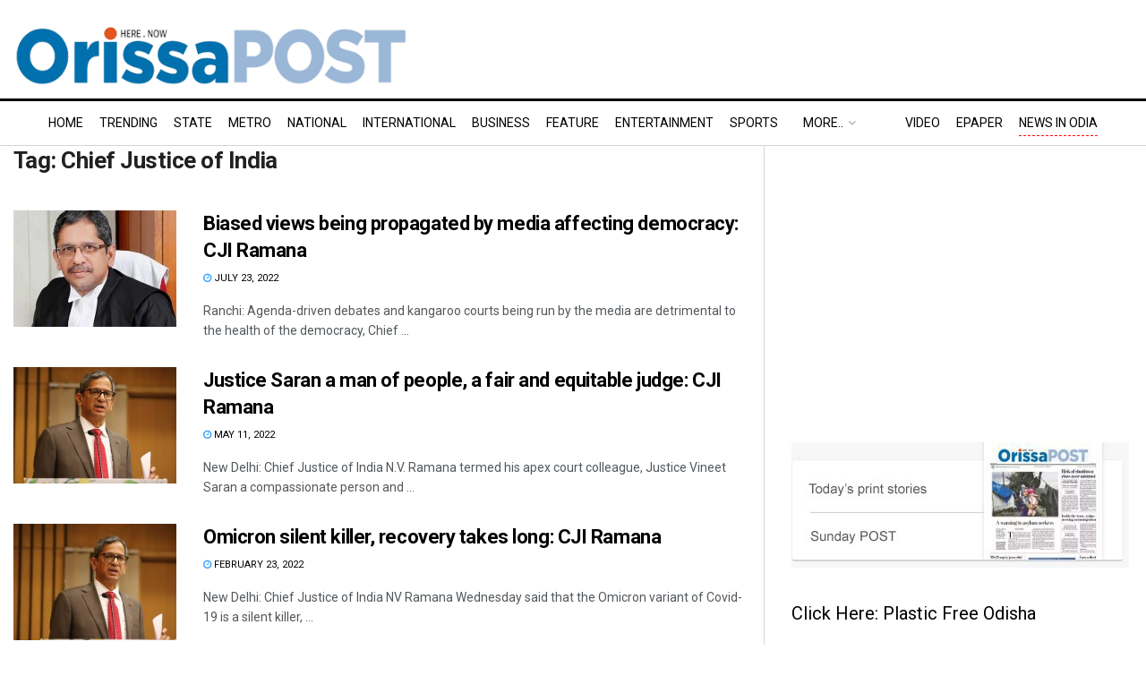

--- FILE ---
content_type: text/html; charset=UTF-8
request_url: https://www.orissapost.com/tag/chief-justice-of-india/page/4/
body_size: 31563
content:
<!doctype html>
<!--[if lt IE 7]> <html class="no-js lt-ie9 lt-ie8 lt-ie7" lang="en-US"> <![endif]-->
<!--[if IE 7]>    <html class="no-js lt-ie9 lt-ie8" lang="en-US"> <![endif]-->
<!--[if IE 8]>    <html class="no-js lt-ie9" lang="en-US"> <![endif]-->
<!--[if IE 9]>    <html class="no-js lt-ie10" lang="en-US"> <![endif]-->
<!--[if gt IE 8]><!-->
<html class="no-js" lang="en-US">
<!--<![endif]-->

<head>
  <meta http-equiv="Content-Type" content="text/html; charset=UTF-8" />
  <meta name='viewport' content='width=device-width, initial-scale=1, user-scalable=yes' />
  <link rel="profile" href="https://gmpg.org/xfn/11" />
  <link rel="pingback" href="https://www.orissapost.com/xmlrpc.php" />
  <meta name='robots' content='index, follow, max-image-preview:large, max-snippet:-1, max-video-preview:-1' />
			<script type="text/javascript">
			  var jnews_ajax_url = '/?ajax-request=jnews'
			</script>
			<script type="text/javascript">;window.jnews=window.jnews||{},window.jnews.library=window.jnews.library||{},window.jnews.library=function(){"use strict";var e=this;e.win=window,e.doc=document,e.noop=function(){},e.globalBody=e.doc.getElementsByTagName("body")[0],e.globalBody=e.globalBody?e.globalBody:e.doc,e.win.jnewsDataStorage=e.win.jnewsDataStorage||{_storage:new WeakMap,put:function(e,t,n){this._storage.has(e)||this._storage.set(e,new Map),this._storage.get(e).set(t,n)},get:function(e,t){return this._storage.get(e).get(t)},has:function(e,t){return this._storage.has(e)&&this._storage.get(e).has(t)},remove:function(e,t){var n=this._storage.get(e).delete(t);return 0===!this._storage.get(e).size&&this._storage.delete(e),n}},e.windowWidth=function(){return e.win.innerWidth||e.docEl.clientWidth||e.globalBody.clientWidth},e.windowHeight=function(){return e.win.innerHeight||e.docEl.clientHeight||e.globalBody.clientHeight},e.requestAnimationFrame=e.win.requestAnimationFrame||e.win.webkitRequestAnimationFrame||e.win.mozRequestAnimationFrame||e.win.msRequestAnimationFrame||window.oRequestAnimationFrame||function(e){return setTimeout(e,1e3/60)},e.cancelAnimationFrame=e.win.cancelAnimationFrame||e.win.webkitCancelAnimationFrame||e.win.webkitCancelRequestAnimationFrame||e.win.mozCancelAnimationFrame||e.win.msCancelRequestAnimationFrame||e.win.oCancelRequestAnimationFrame||function(e){clearTimeout(e)},e.classListSupport="classList"in document.createElement("_"),e.hasClass=e.classListSupport?function(e,t){return e.classList.contains(t)}:function(e,t){return e.className.indexOf(t)>=0},e.addClass=e.classListSupport?function(t,n){e.hasClass(t,n)||t.classList.add(n)}:function(t,n){e.hasClass(t,n)||(t.className+=" "+n)},e.removeClass=e.classListSupport?function(t,n){e.hasClass(t,n)&&t.classList.remove(n)}:function(t,n){e.hasClass(t,n)&&(t.className=t.className.replace(n,""))},e.objKeys=function(e){var t=[];for(var n in e)Object.prototype.hasOwnProperty.call(e,n)&&t.push(n);return t},e.isObjectSame=function(e,t){var n=!0;return JSON.stringify(e)!==JSON.stringify(t)&&(n=!1),n},e.extend=function(){for(var e,t,n,o=arguments[0]||{},i=1,a=arguments.length;i<a;i++)if(null!==(e=arguments[i]))for(t in e)o!==(n=e[t])&&void 0!==n&&(o[t]=n);return o},e.dataStorage=e.win.jnewsDataStorage,e.isVisible=function(e){return 0!==e.offsetWidth&&0!==e.offsetHeight||e.getBoundingClientRect().length},e.getHeight=function(e){return e.offsetHeight||e.clientHeight||e.getBoundingClientRect().height},e.getWidth=function(e){return e.offsetWidth||e.clientWidth||e.getBoundingClientRect().width},e.supportsPassive=!1;try{var t=Object.defineProperty({},"passive",{get:function(){e.supportsPassive=!0}});"createEvent"in e.doc?e.win.addEventListener("test",null,t):"fireEvent"in e.doc&&e.win.attachEvent("test",null)}catch(e){}e.passiveOption=!!e.supportsPassive&&{passive:!0},e.setStorage=function(e,t){e="jnews-"+e;var n={expired:Math.floor(((new Date).getTime()+432e5)/1e3)};t=Object.assign(n,t);localStorage.setItem(e,JSON.stringify(t))},e.getStorage=function(e){e="jnews-"+e;var t=localStorage.getItem(e);return null!==t&&0<t.length?JSON.parse(localStorage.getItem(e)):{}},e.expiredStorage=function(){var t,n="jnews-";for(var o in localStorage)o.indexOf(n)>-1&&"undefined"!==(t=e.getStorage(o.replace(n,""))).expired&&t.expired<Math.floor((new Date).getTime()/1e3)&&localStorage.removeItem(o)},e.addEvents=function(t,n,o){for(var i in n){var a=["touchstart","touchmove"].indexOf(i)>=0&&!o&&e.passiveOption;"createEvent"in e.doc?t.addEventListener(i,n[i],a):"fireEvent"in e.doc&&t.attachEvent("on"+i,n[i])}},e.removeEvents=function(t,n){for(var o in n)"createEvent"in e.doc?t.removeEventListener(o,n[o]):"fireEvent"in e.doc&&t.detachEvent("on"+o,n[o])},e.triggerEvents=function(t,n,o){var i;o=o||{detail:null};return"createEvent"in e.doc?(!(i=e.doc.createEvent("CustomEvent")||new CustomEvent(n)).initCustomEvent||i.initCustomEvent(n,!0,!1,o),void t.dispatchEvent(i)):"fireEvent"in e.doc?((i=e.doc.createEventObject()).eventType=n,void t.fireEvent("on"+i.eventType,i)):void 0},e.getParents=function(t,n){void 0===n&&(n=e.doc);for(var o=[],i=t.parentNode,a=!1;!a;)if(i){var r=i;r.querySelectorAll(n).length?a=!0:(o.push(r),i=r.parentNode)}else o=[],a=!0;return o},e.forEach=function(e,t,n){for(var o=0,i=e.length;o<i;o++)t.call(n,e[o],o)},e.getText=function(e){return e.innerText||e.textContent},e.setText=function(e,t){var n="object"==typeof t?t.innerText||t.textContent:t;e.innerText&&(e.innerText=n),e.textContent&&(e.textContent=n)},e.httpBuildQuery=function(t){return e.objKeys(t).reduce(function t(n){var o=arguments.length>1&&void 0!==arguments[1]?arguments[1]:null;return function(i,a){var r=n[a];a=encodeURIComponent(a);var s=o?"".concat(o,"[").concat(a,"]"):a;return null==r||"function"==typeof r?(i.push("".concat(s,"=")),i):["number","boolean","string"].includes(typeof r)?(i.push("".concat(s,"=").concat(encodeURIComponent(r))),i):(i.push(e.objKeys(r).reduce(t(r,s),[]).join("&")),i)}}(t),[]).join("&")},e.get=function(t,n,o,i){return o="function"==typeof o?o:e.noop,e.ajax("GET",t,n,o,i)},e.post=function(t,n,o,i){return o="function"==typeof o?o:e.noop,e.ajax("POST",t,n,o,i)},e.ajax=function(t,n,o,i,a){var r=new XMLHttpRequest,s=n,c=e.httpBuildQuery(o);if(t=-1!=["GET","POST"].indexOf(t)?t:"GET",r.open(t,s+("GET"==t?"?"+c:""),!0),"POST"==t&&r.setRequestHeader("Content-type","application/x-www-form-urlencoded"),r.setRequestHeader("X-Requested-With","XMLHttpRequest"),r.onreadystatechange=function(){4===r.readyState&&200<=r.status&&300>r.status&&"function"==typeof i&&i.call(void 0,r.response)},void 0!==a&&!a){return{xhr:r,send:function(){r.send("POST"==t?c:null)}}}return r.send("POST"==t?c:null),{xhr:r}},e.scrollTo=function(t,n,o){function i(e,t,n){this.start=this.position(),this.change=e-this.start,this.currentTime=0,this.increment=20,this.duration=void 0===n?500:n,this.callback=t,this.finish=!1,this.animateScroll()}return Math.easeInOutQuad=function(e,t,n,o){return(e/=o/2)<1?n/2*e*e+t:-n/2*(--e*(e-2)-1)+t},i.prototype.stop=function(){this.finish=!0},i.prototype.move=function(t){e.doc.documentElement.scrollTop=t,e.globalBody.parentNode.scrollTop=t,e.globalBody.scrollTop=t},i.prototype.position=function(){return e.doc.documentElement.scrollTop||e.globalBody.parentNode.scrollTop||e.globalBody.scrollTop},i.prototype.animateScroll=function(){this.currentTime+=this.increment;var t=Math.easeInOutQuad(this.currentTime,this.start,this.change,this.duration);this.move(t),this.currentTime<this.duration&&!this.finish?e.requestAnimationFrame.call(e.win,this.animateScroll.bind(this)):this.callback&&"function"==typeof this.callback&&this.callback()},new i(t,n,o)},e.unwrap=function(t){var n,o=t;e.forEach(t,(function(e,t){n?n+=e:n=e})),o.replaceWith(n)},e.performance={start:function(e){performance.mark(e+"Start")},stop:function(e){performance.mark(e+"End"),performance.measure(e,e+"Start",e+"End")}},e.fps=function(){var t=0,n=0,o=0;!function(){var i=t=0,a=0,r=0,s=document.getElementById("fpsTable"),c=function(t){void 0===document.getElementsByTagName("body")[0]?e.requestAnimationFrame.call(e.win,(function(){c(t)})):document.getElementsByTagName("body")[0].appendChild(t)};null===s&&((s=document.createElement("div")).style.position="fixed",s.style.top="120px",s.style.left="10px",s.style.width="100px",s.style.height="20px",s.style.border="1px solid black",s.style.fontSize="11px",s.style.zIndex="100000",s.style.backgroundColor="white",s.id="fpsTable",c(s));var l=function(){o++,n=Date.now(),(a=(o/(r=(n-t)/1e3)).toPrecision(2))!=i&&(i=a,s.innerHTML=i+"fps"),1<r&&(t=n,o=0),e.requestAnimationFrame.call(e.win,l)};l()}()},e.instr=function(e,t){for(var n=0;n<t.length;n++)if(-1!==e.toLowerCase().indexOf(t[n].toLowerCase()))return!0},e.winLoad=function(t,n){function o(o){if("complete"===e.doc.readyState||"interactive"===e.doc.readyState)return!o||n?setTimeout(t,n||1):t(o),1}o()||e.addEvents(e.win,{load:o})},e.docReady=function(t,n){function o(o){if("complete"===e.doc.readyState||"interactive"===e.doc.readyState)return!o||n?setTimeout(t,n||1):t(o),1}o()||e.addEvents(e.doc,{DOMContentLoaded:o})},e.fireOnce=function(){e.docReady((function(){e.assets=e.assets||[],e.assets.length&&(e.boot(),e.load_assets())}),50)},e.boot=function(){e.length&&e.doc.querySelectorAll("style[media]").forEach((function(e){"not all"==e.getAttribute("media")&&e.removeAttribute("media")}))},e.create_js=function(t,n){var o=e.doc.createElement("script");switch(o.setAttribute("src",t),n){case"defer":o.setAttribute("defer",!0);break;case"async":o.setAttribute("async",!0);break;case"deferasync":o.setAttribute("defer",!0),o.setAttribute("async",!0)}e.globalBody.appendChild(o)},e.load_assets=function(){"object"==typeof e.assets&&e.forEach(e.assets.slice(0),(function(t,n){var o="";t.defer&&(o+="defer"),t.async&&(o+="async"),e.create_js(t.url,o);var i=e.assets.indexOf(t);i>-1&&e.assets.splice(i,1)})),e.assets=jnewsoption.au_scripts=window.jnewsads=[]},e.setCookie=function(e,t,n){var o="";if(n){var i=new Date;i.setTime(i.getTime()+24*n*60*60*1e3),o="; expires="+i.toUTCString()}document.cookie=e+"="+(t||"")+o+"; path=/"},e.getCookie=function(e){for(var t=e+"=",n=document.cookie.split(";"),o=0;o<n.length;o++){for(var i=n[o];" "==i.charAt(0);)i=i.substring(1,i.length);if(0==i.indexOf(t))return i.substring(t.length,i.length)}return null},e.eraseCookie=function(e){document.cookie=e+"=; Path=/; Expires=Thu, 01 Jan 1970 00:00:01 GMT;"},e.docReady((function(){e.globalBody=e.globalBody==e.doc?e.doc.getElementsByTagName("body")[0]:e.globalBody,e.globalBody=e.globalBody?e.globalBody:e.doc})),e.winLoad((function(){e.winLoad((function(){var t=!1;if(void 0!==window.jnewsadmin)if(void 0!==window.file_version_checker){var n=e.objKeys(window.file_version_checker);n.length?n.forEach((function(e){t||"10.0.4"===window.file_version_checker[e]||(t=!0)})):t=!0}else t=!0;t&&(window.jnewsHelper.getMessage(),window.jnewsHelper.getNotice())}),2500)}))},window.jnews.library=new window.jnews.library;</script>
	<!-- This site is optimized with the Yoast SEO plugin v26.6 - https://yoast.com/wordpress/plugins/seo/ -->
	<title>Chief Justice of India Archives - Page 4 of 6 - OrissaPOST</title>
	<link rel="canonical" href="https://www.orissapost.com/tag/chief-justice-of-india/page/4/" />
	<link rel="prev" href="https://www.orissapost.com/tag/chief-justice-of-india/page/3/" />
	<link rel="next" href="https://www.orissapost.com/tag/chief-justice-of-india/page/5/" />
	<meta property="og:locale" content="en_US" />
	<meta property="og:type" content="article" />
	<meta property="og:title" content="Chief Justice of India Archives - Page 4 of 6 - OrissaPOST" />
	<meta property="og:url" content="https://www.orissapost.com/tag/chief-justice-of-india/" />
	<meta property="og:site_name" content="Odisha News, Odisha Latest news, Odisha Daily - OrissaPOST" />
	<meta property="og:image" content="https://www.orissapost.com/wp-content/uploads/2018/06/logo-2.png" />
	<meta property="og:image:width" content="500" />
	<meta property="og:image:height" content="91" />
	<meta property="og:image:type" content="image/png" />
	<meta name="twitter:card" content="summary_large_image" />
	<script type="application/ld+json" class="yoast-schema-graph">{"@context":"https://schema.org","@graph":[{"@type":"CollectionPage","@id":"https://www.orissapost.com/tag/chief-justice-of-india/","url":"https://www.orissapost.com/tag/chief-justice-of-india/page/4/","name":"Chief Justice of India Archives - Page 4 of 6 - OrissaPOST","isPartOf":{"@id":"https://www.orissapost.com/#website"},"primaryImageOfPage":{"@id":"https://www.orissapost.com/tag/chief-justice-of-india/page/4/#primaryimage"},"image":{"@id":"https://www.orissapost.com/tag/chief-justice-of-india/page/4/#primaryimage"},"thumbnailUrl":"https://www.orissapost.com/wp-content/uploads/2021/08/Chief-Justice-of-India-NV-Ramana-e1628527399768.jpg","breadcrumb":{"@id":"https://www.orissapost.com/tag/chief-justice-of-india/page/4/#breadcrumb"},"inLanguage":"en-US"},{"@type":"ImageObject","inLanguage":"en-US","@id":"https://www.orissapost.com/tag/chief-justice-of-india/page/4/#primaryimage","url":"https://www.orissapost.com/wp-content/uploads/2021/08/Chief-Justice-of-India-NV-Ramana-e1628527399768.jpg","contentUrl":"https://www.orissapost.com/wp-content/uploads/2021/08/Chief-Justice-of-India-NV-Ramana-e1628527399768.jpg","width":392,"height":333,"caption":"File pic"},{"@type":"BreadcrumbList","@id":"https://www.orissapost.com/tag/chief-justice-of-india/page/4/#breadcrumb","itemListElement":[{"@type":"ListItem","position":1,"name":"Home","item":"https://www.orissapost.com/"},{"@type":"ListItem","position":2,"name":"Chief Justice of India"}]},{"@type":"WebSite","@id":"https://www.orissapost.com/#website","url":"https://www.orissapost.com/","name":"Odisha News, Odisha Latest news, Odisha Daily - OrissaPOST","description":"English Daily From Odisha","publisher":{"@id":"https://www.orissapost.com/#organization"},"potentialAction":[{"@type":"SearchAction","target":{"@type":"EntryPoint","urlTemplate":"https://www.orissapost.com/?s={search_term_string}"},"query-input":{"@type":"PropertyValueSpecification","valueRequired":true,"valueName":"search_term_string"}}],"inLanguage":"en-US"},{"@type":"Organization","@id":"https://www.orissapost.com/#organization","name":"OrissaPOST","url":"https://www.orissapost.com/","logo":{"@type":"ImageObject","inLanguage":"en-US","@id":"https://www.orissapost.com/#/schema/logo/image/","url":"https://www.orissapost.com/wp-content/uploads/2018/06/logo-2.png","contentUrl":"https://www.orissapost.com/wp-content/uploads/2018/06/logo-2.png","width":500,"height":91,"caption":"OrissaPOST"},"image":{"@id":"https://www.orissapost.com/#/schema/logo/image/"}}]}</script>
	<!-- / Yoast SEO plugin. -->


<link rel='dns-prefetch' href='//www.orissapost.com' />
<link rel='dns-prefetch' href='//stats.wp.com' />
<link rel='dns-prefetch' href='//fonts.googleapis.com' />
<link rel='preconnect' href='https://fonts.gstatic.com' />
<link rel="alternate" type="application/rss+xml" title="Odisha News, Odisha Latest news, Odisha Daily - OrissaPOST &raquo; Feed" href="https://www.orissapost.com/feed/" />
<link rel="alternate" type="application/rss+xml" title="Odisha News, Odisha Latest news, Odisha Daily - OrissaPOST &raquo; Comments Feed" href="https://www.orissapost.com/comments/feed/" />
<script type="text/javascript" id="wpp-js" src="https://www.orissapost.com/wp-content/plugins/wordpress-popular-posts/assets/js/wpp.min.js?ver=7.3.6" data-sampling="0" data-sampling-rate="100" data-api-url="https://www.orissapost.com/wp-json/wordpress-popular-posts" data-post-id="0" data-token="a3eb096415" data-lang="0" data-debug="0"></script>
<link rel="alternate" type="application/rss+xml" title="Odisha News, Odisha Latest news, Odisha Daily - OrissaPOST &raquo; Chief Justice of India Tag Feed" href="https://www.orissapost.com/tag/chief-justice-of-india/feed/" />
<style id='wp-img-auto-sizes-contain-inline-css' type='text/css'>
img:is([sizes=auto i],[sizes^="auto," i]){contain-intrinsic-size:3000px 1500px}
/*# sourceURL=wp-img-auto-sizes-contain-inline-css */
</style>
<style id='wp-emoji-styles-inline-css' type='text/css'>

	img.wp-smiley, img.emoji {
		display: inline !important;
		border: none !important;
		box-shadow: none !important;
		height: 1em !important;
		width: 1em !important;
		margin: 0 0.07em !important;
		vertical-align: -0.1em !important;
		background: none !important;
		padding: 0 !important;
	}
/*# sourceURL=wp-emoji-styles-inline-css */
</style>
<style id='wp-block-library-inline-css' type='text/css'>
:root{--wp-block-synced-color:#7a00df;--wp-block-synced-color--rgb:122,0,223;--wp-bound-block-color:var(--wp-block-synced-color);--wp-editor-canvas-background:#ddd;--wp-admin-theme-color:#007cba;--wp-admin-theme-color--rgb:0,124,186;--wp-admin-theme-color-darker-10:#006ba1;--wp-admin-theme-color-darker-10--rgb:0,107,160.5;--wp-admin-theme-color-darker-20:#005a87;--wp-admin-theme-color-darker-20--rgb:0,90,135;--wp-admin-border-width-focus:2px}@media (min-resolution:192dpi){:root{--wp-admin-border-width-focus:1.5px}}.wp-element-button{cursor:pointer}:root .has-very-light-gray-background-color{background-color:#eee}:root .has-very-dark-gray-background-color{background-color:#313131}:root .has-very-light-gray-color{color:#eee}:root .has-very-dark-gray-color{color:#313131}:root .has-vivid-green-cyan-to-vivid-cyan-blue-gradient-background{background:linear-gradient(135deg,#00d084,#0693e3)}:root .has-purple-crush-gradient-background{background:linear-gradient(135deg,#34e2e4,#4721fb 50%,#ab1dfe)}:root .has-hazy-dawn-gradient-background{background:linear-gradient(135deg,#faaca8,#dad0ec)}:root .has-subdued-olive-gradient-background{background:linear-gradient(135deg,#fafae1,#67a671)}:root .has-atomic-cream-gradient-background{background:linear-gradient(135deg,#fdd79a,#004a59)}:root .has-nightshade-gradient-background{background:linear-gradient(135deg,#330968,#31cdcf)}:root .has-midnight-gradient-background{background:linear-gradient(135deg,#020381,#2874fc)}:root{--wp--preset--font-size--normal:16px;--wp--preset--font-size--huge:42px}.has-regular-font-size{font-size:1em}.has-larger-font-size{font-size:2.625em}.has-normal-font-size{font-size:var(--wp--preset--font-size--normal)}.has-huge-font-size{font-size:var(--wp--preset--font-size--huge)}.has-text-align-center{text-align:center}.has-text-align-left{text-align:left}.has-text-align-right{text-align:right}.has-fit-text{white-space:nowrap!important}#end-resizable-editor-section{display:none}.aligncenter{clear:both}.items-justified-left{justify-content:flex-start}.items-justified-center{justify-content:center}.items-justified-right{justify-content:flex-end}.items-justified-space-between{justify-content:space-between}.screen-reader-text{border:0;clip-path:inset(50%);height:1px;margin:-1px;overflow:hidden;padding:0;position:absolute;width:1px;word-wrap:normal!important}.screen-reader-text:focus{background-color:#ddd;clip-path:none;color:#444;display:block;font-size:1em;height:auto;left:5px;line-height:normal;padding:15px 23px 14px;text-decoration:none;top:5px;width:auto;z-index:100000}html :where(.has-border-color){border-style:solid}html :where([style*=border-top-color]){border-top-style:solid}html :where([style*=border-right-color]){border-right-style:solid}html :where([style*=border-bottom-color]){border-bottom-style:solid}html :where([style*=border-left-color]){border-left-style:solid}html :where([style*=border-width]){border-style:solid}html :where([style*=border-top-width]){border-top-style:solid}html :where([style*=border-right-width]){border-right-style:solid}html :where([style*=border-bottom-width]){border-bottom-style:solid}html :where([style*=border-left-width]){border-left-style:solid}html :where(img[class*=wp-image-]){height:auto;max-width:100%}:where(figure){margin:0 0 1em}html :where(.is-position-sticky){--wp-admin--admin-bar--position-offset:var(--wp-admin--admin-bar--height,0px)}@media screen and (max-width:600px){html :where(.is-position-sticky){--wp-admin--admin-bar--position-offset:0px}}

/*# sourceURL=wp-block-library-inline-css */
</style><style id='global-styles-inline-css' type='text/css'>
:root{--wp--preset--aspect-ratio--square: 1;--wp--preset--aspect-ratio--4-3: 4/3;--wp--preset--aspect-ratio--3-4: 3/4;--wp--preset--aspect-ratio--3-2: 3/2;--wp--preset--aspect-ratio--2-3: 2/3;--wp--preset--aspect-ratio--16-9: 16/9;--wp--preset--aspect-ratio--9-16: 9/16;--wp--preset--color--black: #000000;--wp--preset--color--cyan-bluish-gray: #abb8c3;--wp--preset--color--white: #ffffff;--wp--preset--color--pale-pink: #f78da7;--wp--preset--color--vivid-red: #cf2e2e;--wp--preset--color--luminous-vivid-orange: #ff6900;--wp--preset--color--luminous-vivid-amber: #fcb900;--wp--preset--color--light-green-cyan: #7bdcb5;--wp--preset--color--vivid-green-cyan: #00d084;--wp--preset--color--pale-cyan-blue: #8ed1fc;--wp--preset--color--vivid-cyan-blue: #0693e3;--wp--preset--color--vivid-purple: #9b51e0;--wp--preset--gradient--vivid-cyan-blue-to-vivid-purple: linear-gradient(135deg,rgb(6,147,227) 0%,rgb(155,81,224) 100%);--wp--preset--gradient--light-green-cyan-to-vivid-green-cyan: linear-gradient(135deg,rgb(122,220,180) 0%,rgb(0,208,130) 100%);--wp--preset--gradient--luminous-vivid-amber-to-luminous-vivid-orange: linear-gradient(135deg,rgb(252,185,0) 0%,rgb(255,105,0) 100%);--wp--preset--gradient--luminous-vivid-orange-to-vivid-red: linear-gradient(135deg,rgb(255,105,0) 0%,rgb(207,46,46) 100%);--wp--preset--gradient--very-light-gray-to-cyan-bluish-gray: linear-gradient(135deg,rgb(238,238,238) 0%,rgb(169,184,195) 100%);--wp--preset--gradient--cool-to-warm-spectrum: linear-gradient(135deg,rgb(74,234,220) 0%,rgb(151,120,209) 20%,rgb(207,42,186) 40%,rgb(238,44,130) 60%,rgb(251,105,98) 80%,rgb(254,248,76) 100%);--wp--preset--gradient--blush-light-purple: linear-gradient(135deg,rgb(255,206,236) 0%,rgb(152,150,240) 100%);--wp--preset--gradient--blush-bordeaux: linear-gradient(135deg,rgb(254,205,165) 0%,rgb(254,45,45) 50%,rgb(107,0,62) 100%);--wp--preset--gradient--luminous-dusk: linear-gradient(135deg,rgb(255,203,112) 0%,rgb(199,81,192) 50%,rgb(65,88,208) 100%);--wp--preset--gradient--pale-ocean: linear-gradient(135deg,rgb(255,245,203) 0%,rgb(182,227,212) 50%,rgb(51,167,181) 100%);--wp--preset--gradient--electric-grass: linear-gradient(135deg,rgb(202,248,128) 0%,rgb(113,206,126) 100%);--wp--preset--gradient--midnight: linear-gradient(135deg,rgb(2,3,129) 0%,rgb(40,116,252) 100%);--wp--preset--font-size--small: 13px;--wp--preset--font-size--medium: 20px;--wp--preset--font-size--large: 36px;--wp--preset--font-size--x-large: 42px;--wp--preset--spacing--20: 0.44rem;--wp--preset--spacing--30: 0.67rem;--wp--preset--spacing--40: 1rem;--wp--preset--spacing--50: 1.5rem;--wp--preset--spacing--60: 2.25rem;--wp--preset--spacing--70: 3.38rem;--wp--preset--spacing--80: 5.06rem;--wp--preset--shadow--natural: 6px 6px 9px rgba(0, 0, 0, 0.2);--wp--preset--shadow--deep: 12px 12px 50px rgba(0, 0, 0, 0.4);--wp--preset--shadow--sharp: 6px 6px 0px rgba(0, 0, 0, 0.2);--wp--preset--shadow--outlined: 6px 6px 0px -3px rgb(255, 255, 255), 6px 6px rgb(0, 0, 0);--wp--preset--shadow--crisp: 6px 6px 0px rgb(0, 0, 0);}:where(.is-layout-flex){gap: 0.5em;}:where(.is-layout-grid){gap: 0.5em;}body .is-layout-flex{display: flex;}.is-layout-flex{flex-wrap: wrap;align-items: center;}.is-layout-flex > :is(*, div){margin: 0;}body .is-layout-grid{display: grid;}.is-layout-grid > :is(*, div){margin: 0;}:where(.wp-block-columns.is-layout-flex){gap: 2em;}:where(.wp-block-columns.is-layout-grid){gap: 2em;}:where(.wp-block-post-template.is-layout-flex){gap: 1.25em;}:where(.wp-block-post-template.is-layout-grid){gap: 1.25em;}.has-black-color{color: var(--wp--preset--color--black) !important;}.has-cyan-bluish-gray-color{color: var(--wp--preset--color--cyan-bluish-gray) !important;}.has-white-color{color: var(--wp--preset--color--white) !important;}.has-pale-pink-color{color: var(--wp--preset--color--pale-pink) !important;}.has-vivid-red-color{color: var(--wp--preset--color--vivid-red) !important;}.has-luminous-vivid-orange-color{color: var(--wp--preset--color--luminous-vivid-orange) !important;}.has-luminous-vivid-amber-color{color: var(--wp--preset--color--luminous-vivid-amber) !important;}.has-light-green-cyan-color{color: var(--wp--preset--color--light-green-cyan) !important;}.has-vivid-green-cyan-color{color: var(--wp--preset--color--vivid-green-cyan) !important;}.has-pale-cyan-blue-color{color: var(--wp--preset--color--pale-cyan-blue) !important;}.has-vivid-cyan-blue-color{color: var(--wp--preset--color--vivid-cyan-blue) !important;}.has-vivid-purple-color{color: var(--wp--preset--color--vivid-purple) !important;}.has-black-background-color{background-color: var(--wp--preset--color--black) !important;}.has-cyan-bluish-gray-background-color{background-color: var(--wp--preset--color--cyan-bluish-gray) !important;}.has-white-background-color{background-color: var(--wp--preset--color--white) !important;}.has-pale-pink-background-color{background-color: var(--wp--preset--color--pale-pink) !important;}.has-vivid-red-background-color{background-color: var(--wp--preset--color--vivid-red) !important;}.has-luminous-vivid-orange-background-color{background-color: var(--wp--preset--color--luminous-vivid-orange) !important;}.has-luminous-vivid-amber-background-color{background-color: var(--wp--preset--color--luminous-vivid-amber) !important;}.has-light-green-cyan-background-color{background-color: var(--wp--preset--color--light-green-cyan) !important;}.has-vivid-green-cyan-background-color{background-color: var(--wp--preset--color--vivid-green-cyan) !important;}.has-pale-cyan-blue-background-color{background-color: var(--wp--preset--color--pale-cyan-blue) !important;}.has-vivid-cyan-blue-background-color{background-color: var(--wp--preset--color--vivid-cyan-blue) !important;}.has-vivid-purple-background-color{background-color: var(--wp--preset--color--vivid-purple) !important;}.has-black-border-color{border-color: var(--wp--preset--color--black) !important;}.has-cyan-bluish-gray-border-color{border-color: var(--wp--preset--color--cyan-bluish-gray) !important;}.has-white-border-color{border-color: var(--wp--preset--color--white) !important;}.has-pale-pink-border-color{border-color: var(--wp--preset--color--pale-pink) !important;}.has-vivid-red-border-color{border-color: var(--wp--preset--color--vivid-red) !important;}.has-luminous-vivid-orange-border-color{border-color: var(--wp--preset--color--luminous-vivid-orange) !important;}.has-luminous-vivid-amber-border-color{border-color: var(--wp--preset--color--luminous-vivid-amber) !important;}.has-light-green-cyan-border-color{border-color: var(--wp--preset--color--light-green-cyan) !important;}.has-vivid-green-cyan-border-color{border-color: var(--wp--preset--color--vivid-green-cyan) !important;}.has-pale-cyan-blue-border-color{border-color: var(--wp--preset--color--pale-cyan-blue) !important;}.has-vivid-cyan-blue-border-color{border-color: var(--wp--preset--color--vivid-cyan-blue) !important;}.has-vivid-purple-border-color{border-color: var(--wp--preset--color--vivid-purple) !important;}.has-vivid-cyan-blue-to-vivid-purple-gradient-background{background: var(--wp--preset--gradient--vivid-cyan-blue-to-vivid-purple) !important;}.has-light-green-cyan-to-vivid-green-cyan-gradient-background{background: var(--wp--preset--gradient--light-green-cyan-to-vivid-green-cyan) !important;}.has-luminous-vivid-amber-to-luminous-vivid-orange-gradient-background{background: var(--wp--preset--gradient--luminous-vivid-amber-to-luminous-vivid-orange) !important;}.has-luminous-vivid-orange-to-vivid-red-gradient-background{background: var(--wp--preset--gradient--luminous-vivid-orange-to-vivid-red) !important;}.has-very-light-gray-to-cyan-bluish-gray-gradient-background{background: var(--wp--preset--gradient--very-light-gray-to-cyan-bluish-gray) !important;}.has-cool-to-warm-spectrum-gradient-background{background: var(--wp--preset--gradient--cool-to-warm-spectrum) !important;}.has-blush-light-purple-gradient-background{background: var(--wp--preset--gradient--blush-light-purple) !important;}.has-blush-bordeaux-gradient-background{background: var(--wp--preset--gradient--blush-bordeaux) !important;}.has-luminous-dusk-gradient-background{background: var(--wp--preset--gradient--luminous-dusk) !important;}.has-pale-ocean-gradient-background{background: var(--wp--preset--gradient--pale-ocean) !important;}.has-electric-grass-gradient-background{background: var(--wp--preset--gradient--electric-grass) !important;}.has-midnight-gradient-background{background: var(--wp--preset--gradient--midnight) !important;}.has-small-font-size{font-size: var(--wp--preset--font-size--small) !important;}.has-medium-font-size{font-size: var(--wp--preset--font-size--medium) !important;}.has-large-font-size{font-size: var(--wp--preset--font-size--large) !important;}.has-x-large-font-size{font-size: var(--wp--preset--font-size--x-large) !important;}
/*# sourceURL=global-styles-inline-css */
</style>

<style id='classic-theme-styles-inline-css' type='text/css'>
/*! This file is auto-generated */
.wp-block-button__link{color:#fff;background-color:#32373c;border-radius:9999px;box-shadow:none;text-decoration:none;padding:calc(.667em + 2px) calc(1.333em + 2px);font-size:1.125em}.wp-block-file__button{background:#32373c;color:#fff;text-decoration:none}
/*# sourceURL=/wp-includes/css/classic-themes.min.css */
</style>
<link rel='stylesheet' id='contact-form-7-css' href='https://www.orissapost.com/wp-content/plugins/contact-form-7/includes/css/styles.css?ver=6.1.4' type='text/css' media='all' />
<link crossorigin="anonymous" rel='stylesheet' id='simple-job-board-google-fonts-css' href='https://fonts.googleapis.com/css?family=Roboto%3A100%2C100i%2C300%2C300i%2C400%2C400i%2C500%2C500i%2C700%2C700i%2C900%2C900i&#038;ver=2.14.0' type='text/css' media='all' />
<link rel='stylesheet' id='sjb-fontawesome-css' href='https://www.orissapost.com/wp-content/plugins/simple-job-board/includes/css/font-awesome.min.css?ver=5.15.4' type='text/css' media='all' />
<link rel='stylesheet' id='simple-job-board-jquery-ui-css' href='https://www.orissapost.com/wp-content/plugins/simple-job-board/public/css/jquery-ui.css?ver=1.12.1' type='text/css' media='all' />
<link rel='stylesheet' id='simple-job-board-frontend-css' href='https://www.orissapost.com/wp-content/plugins/simple-job-board/public/css/simple-job-board-public.css?ver=3.0.0' type='text/css' media='all' />
<link rel='stylesheet' id='wordpress-popular-posts-css-css' href='https://www.orissapost.com/wp-content/plugins/wordpress-popular-posts/assets/css/wpp.css?ver=7.3.6' type='text/css' media='all' />
<link rel='stylesheet' id='jnews-parent-style-css' href='https://www.orissapost.com/wp-content/themes/jnews/style.css?ver=6.9' type='text/css' media='all' />
<link rel='stylesheet' id='js_composer_front-css' href='https://www.orissapost.com/wp-content/plugins/js_composer/assets/css/js_composer.min.css?ver=8.7.2' type='text/css' media='all' />
<link crossorigin="anonymous" rel='stylesheet' id='jeg_customizer_font-css' href='//fonts.googleapis.com/css?family=Roboto%3Aregular%2C500%2C700%2C500%2Cregular&#038;display=swap&#038;ver=1.3.2' type='text/css' media='all' />
<link rel='stylesheet' id='font-awesome-css' href='https://www.orissapost.com/wp-content/themes/jnews/assets/fonts/font-awesome/font-awesome.min.css?ver=1.0.0' type='text/css' media='all' />
<link rel='preload' as='font' type='font/woff2' crossorigin id='font-awesome-webfont-css' href='https://www.orissapost.com/wp-content/themes/jnews/assets/fonts/font-awesome/fonts/fontawesome-webfont.woff2?v=4.7.0' type='text/css' media='all' />
<link rel='preload' as='font' type='font/woff' crossorigin id='jnews-icon-webfont-css' href='https://www.orissapost.com/wp-content/themes/jnews/assets/fonts/jegicon/fonts/jegicon.woff' type='text/css' media='all' />
<link rel='preload' as='font' type='font/woff2' crossorigin id='vc-font-awesome-brands-webfont-css' href='https://www.orissapost.com/wp-content/plugins/js_composer/assets/lib/vendor/node_modules/@fortawesome/fontawesome-free/webfonts/fa-brands-400.woff2' type='text/css' media='all' />
<link rel='preload' as='font' type='font/woff2' crossorigin id='vc-font-awesome-regular-webfont-css' href='https://www.orissapost.com/wp-content/plugins/js_composer/assets/lib/vendor/node_modules/@fortawesome/fontawesome-free/webfonts/fa-regular-400.woff2' type='text/css' media='all' />
<link rel='preload' as='font' type='font/woff2' crossorigin id='vc-font-awesome-solid-webfont-css' href='https://www.orissapost.com/wp-content/plugins/js_composer/assets/lib/vendor/node_modules/@fortawesome/fontawesome-free/webfonts/fa-solid-900.woff2' type='text/css' media='all' />
<link rel='stylesheet' id='jnews-icon-css' href='https://www.orissapost.com/wp-content/themes/jnews/assets/fonts/jegicon/jegicon.css?ver=1.0.0' type='text/css' media='all' />
<link rel='stylesheet' id='jscrollpane-css' href='https://www.orissapost.com/wp-content/themes/jnews/assets/css/jquery.jscrollpane.css?ver=1.0.0' type='text/css' media='all' />
<link rel='stylesheet' id='oknav-css' href='https://www.orissapost.com/wp-content/themes/jnews/assets/css/okayNav.css?ver=1.0.0' type='text/css' media='all' />
<link rel='stylesheet' id='magnific-popup-css' href='https://www.orissapost.com/wp-content/themes/jnews/assets/css/magnific-popup.css?ver=1.0.0' type='text/css' media='all' />
<link rel='stylesheet' id='chosen-css' href='https://www.orissapost.com/wp-content/themes/jnews/assets/css/chosen/chosen.css?ver=1.0.0' type='text/css' media='all' />
<link rel='stylesheet' id='jnews-main-css' href='https://www.orissapost.com/wp-content/themes/jnews/assets/css/main.css?ver=1.0.0' type='text/css' media='all' />
<link rel='stylesheet' id='jnews-pages-css' href='https://www.orissapost.com/wp-content/themes/jnews/assets/css/pages.css?ver=1.0.0' type='text/css' media='all' />
<link rel='stylesheet' id='jnews-responsive-css' href='https://www.orissapost.com/wp-content/themes/jnews/assets/css/responsive.css?ver=1.0.0' type='text/css' media='all' />
<link rel='stylesheet' id='jnews-pb-temp-css' href='https://www.orissapost.com/wp-content/themes/jnews/assets/css/pb-temp.css?ver=1.0.0' type='text/css' media='all' />
<link rel='stylesheet' id='jnews-js-composer-css' href='https://www.orissapost.com/wp-content/themes/jnews/assets/css/js-composer-frontend.css?ver=1.0.0' type='text/css' media='all' />
<link rel='stylesheet' id='jnews-style-css' href='https://www.orissapost.com/wp-content/themes/jnews-child/style.css?ver=1.0.0' type='text/css' media='all' />
<link rel='stylesheet' id='jnews-darkmode-css' href='https://www.orissapost.com/wp-content/themes/jnews/assets/css/darkmode.css?ver=1.0.0' type='text/css' media='all' />
<link rel='stylesheet' id='popupaoc-public-style-css' href='https://www.orissapost.com/wp-content/plugins/popup-anything-on-click/assets/css/popupaoc-public.css?ver=2.9.1' type='text/css' media='all' />
<link rel='stylesheet' id='__EPYT__style-css' href='https://www.orissapost.com/wp-content/plugins/youtube-embed-plus/styles/ytprefs.min.css?ver=14.2.3.3' type='text/css' media='all' />
<style id='__EPYT__style-inline-css' type='text/css'>

                .epyt-gallery-thumb {
                        width: 33.333%;
                }
                
/*# sourceURL=__EPYT__style-inline-css */
</style>
<script type="text/javascript" src="https://www.orissapost.com/wp-includes/js/jquery/jquery.min.js?ver=3.7.1" id="jquery-core-js"></script>
<script type="text/javascript" src="https://www.orissapost.com/wp-includes/js/jquery/jquery-migrate.min.js?ver=3.4.1" id="jquery-migrate-js"></script>
<script type="text/javascript" src="//www.orissapost.com/wp-content/uploads/jnews/gtag/gtag.js?ver=1769506785" id="jnews-google-tag-manager-js" defer></script>
<script type="text/javascript" id="jnews-google-tag-manager-js-after">
/* <![CDATA[ */
				window.addEventListener('DOMContentLoaded', function() {
					(function() {
						window.dataLayer = window.dataLayer || [];
						function gtag(){dataLayer.push(arguments);}
						gtag('js', new Date());
						gtag('config', 'G-ETZ06WMBGV');
					})();
				});
				
//# sourceURL=jnews-google-tag-manager-js-after
/* ]]> */
</script>
<script type="text/javascript" id="__ytprefs__-js-extra">
/* <![CDATA[ */
var _EPYT_ = {"ajaxurl":"https://www.orissapost.com/wp-admin/admin-ajax.php","security":"a654852f55","gallery_scrolloffset":"20","eppathtoscripts":"https://www.orissapost.com/wp-content/plugins/youtube-embed-plus/scripts/","eppath":"https://www.orissapost.com/wp-content/plugins/youtube-embed-plus/","epresponsiveselector":"[\"iframe.__youtube_prefs__\"]","epdovol":"1","version":"14.2.3.3","evselector":"iframe.__youtube_prefs__[src], iframe[src*=\"youtube.com/embed/\"], iframe[src*=\"youtube-nocookie.com/embed/\"]","ajax_compat":"","maxres_facade":"eager","ytapi_load":"light","pause_others":"","stopMobileBuffer":"1","facade_mode":"","not_live_on_channel":""};
//# sourceURL=__ytprefs__-js-extra
/* ]]> */
</script>
<script type="text/javascript" src="https://www.orissapost.com/wp-content/plugins/youtube-embed-plus/scripts/ytprefs.min.js?ver=14.2.3.3" id="__ytprefs__-js"></script>
<script></script><link rel="https://api.w.org/" href="https://www.orissapost.com/wp-json/" /><link rel="alternate" title="JSON" type="application/json" href="https://www.orissapost.com/wp-json/wp/v2/tags/28215" /><link rel="EditURI" type="application/rsd+xml" title="RSD" href="https://www.orissapost.com/xmlrpc.php?rsd" />
<meta name="generator" content="WordPress 6.9" />
            
            	<style>img#wpstats{display:none}</style>
		            <style id="wpp-loading-animation-styles">@-webkit-keyframes bgslide{from{background-position-x:0}to{background-position-x:-200%}}@keyframes bgslide{from{background-position-x:0}to{background-position-x:-200%}}.wpp-widget-block-placeholder,.wpp-shortcode-placeholder{margin:0 auto;width:60px;height:3px;background:#dd3737;background:linear-gradient(90deg,#dd3737 0%,#571313 10%,#dd3737 100%);background-size:200% auto;border-radius:3px;-webkit-animation:bgslide 1s infinite linear;animation:bgslide 1s infinite linear}</style>
            <meta name="generator" content="Powered by WPBakery Page Builder - drag and drop page builder for WordPress."/>
<!-- There is no amphtml version available for this URL. --><script type='application/ld+json'>{"@context":"http:\/\/schema.org","@type":"Organization","@id":"https:\/\/www.orissapost.com\/#organization","url":"https:\/\/www.orissapost.com\/","name":"OrissaPOST","logo":{"@type":"ImageObject","url":"https:\/\/www.orissapost.com\/wp-content\/uploads\/2018\/06\/logo-2.png"},"sameAs":["https:\/\/www.facebook.com\/OrissaPOSTLive\/","http:\/\/twitter.com\/OrissaPOSTLive"]}</script>
<script type='application/ld+json'>{"@context":"http:\/\/schema.org","@type":"WebSite","@id":"https:\/\/www.orissapost.com\/#website","url":"https:\/\/www.orissapost.com\/","name":"OrissaPOST","potentialAction":{"@type":"SearchAction","target":"https:\/\/www.orissapost.com\/?s={search_term_string}","query-input":"required name=search_term_string"}}</script>
<link rel="icon" href="https://www.orissapost.com/wp-content/uploads/2018/09/cropped-orissapost-favicon-32x32.png" sizes="32x32" />
<link rel="icon" href="https://www.orissapost.com/wp-content/uploads/2018/09/cropped-orissapost-favicon-192x192.png" sizes="192x192" />
<link rel="apple-touch-icon" href="https://www.orissapost.com/wp-content/uploads/2018/09/cropped-orissapost-favicon-180x180.png" />
<meta name="msapplication-TileImage" content="https://www.orissapost.com/wp-content/uploads/2018/09/cropped-orissapost-favicon-270x270.png" />
<script>


  window.dataLayer = window.dataLayer || [];
  function gtag(){dataLayer.push(arguments);}
  gtag('js', new Date());

  gtag('config', 'G-ETZ06WMBGV');
</script>		<style type="text/css" id="wp-custom-css">
			@media (min-width: 1200px){
 	.container, .jeg_vc_content>.vc_element>.vc_row, .jeg_vc_content>.vc_element>.vc_row[data-vc-full-width=true]:not([data-vc-stretch-content=true])>.jeg-vc-wrapper, .jeg_vc_content>.vc_row, .jeg_vc_content>.vc_row[data-vc-full-width=true]:not([data-vc-stretch-content=true])>.jeg-vc-wrapper, .jeg_vc_content>.wpb-content-wrapper>.vc_element>.vc_row, .jeg_vc_content>.wpb-content-wrapper>.vc_element>.vc_row[data-vc-full-width=true]:not([data-vc-stretch-content=true])>.jeg-vc-wrapper, .jeg_vc_content>.wpb-content-wrapper>.vc_row, .jeg_vc_content>.wpb-content-wrapper>.vc_row[data-vc-full-width=true]:not([data-vc-stretch-content=true])>.jeg-vc-wrapper {
		max-width: 1280px!important;
	} 
	.language-menu{
		padding-left: 40px!important;
	}
	.alerts-border {
		border-bottom: 1px #ff0000 dashed;
		animation: blink 1s infinite;
	}

	@keyframes blink {
		0%, 100% {
			border-color: transparent; 
		}
		50% {
			border-color: #ff0000; 
		}
	}
}
.jnews_category_content_wrapper .jeg_meta_date{
	display: none;
}
/* Hide the author span */
.amp-related-meta .amp-related-author {
  display: none !important;
}

/* Hide the "By" text node by collapsing the container's first text */
.amp-related-meta {
  font-size: 0 !important; /* hides raw text like "By" */
}

/* Restore font size for the date (so date stays visible) */
.amp-related-meta .amp-related-date {
  font-size: 12px !important; /* adjust to your design */
}		</style>
		<noscript><style> .wpb_animate_when_almost_visible { opacity: 1; }</style></noscript>				<style type="text/css" id="c4wp-checkout-css">
					.woocommerce-checkout .c4wp_captcha_field {
						margin-bottom: 10px;
						margin-top: 15px;
						position: relative;
						display: inline-block;
					}
				</style>
							<style type="text/css" id="c4wp-v3-lp-form-css">
				.login #login, .login #lostpasswordform {
					min-width: 350px !important;
				}
				.wpforms-field-c4wp iframe {
					width: 100% !important;
				}
			</style>
			  <meta name="msvalidate.01" content="2AE6DA7B2D3A7528D57B6D75F3AC1F9F" />
  <script type='text/javascript'>
    /*
    if ((navigator.userAgent.match(/(iphone)|(ipod)|(android)|(blackberry)|(windows phone)|(symbian)/i))){
        if(location.pathname=='/'){
            var request_uri = 'https://m.orissapost.com/';
        } else {
            var request_uri = 'https://m.orissapost.com/cms'+location.pathname;
        }        
        top.location.href= request_uri;
    }*/
  </script>
  <!-- Global site tag (gtag.js) - Google Analytics -->
  <script async src="https://www.googletagmanager.com/gtag/js?id=UA-100772668-2"></script>
  <script>
    window.dataLayer = window.dataLayer || [];

    function gtag() {
      dataLayer.push(arguments);
    }
    gtag('js', new Date());

    gtag('config', 'UA-100772668-2');
  </script>
  <script async='async' src='https://www.googletagservices.com/tag/js/gpt.js'></script>
  <script>
    var googletag = googletag || {};
    googletag.cmd = googletag.cmd || [];
  </script>

  <script>
    googletag.cmd.push(function() {
      googletag.defineSlot('/21686723202/OP_Top_728X90', [
        [728, 90],
        [970, 250]
      ], 'div-gpt-ad-1542976901679-0').addService(googletag.pubads());
      googletag.pubads().enableSingleRequest();
      googletag.enableServices();
    });
  </script>
 
  <!-- Google Double Click Ads-->
  <script async='async' src='https://www.googletagservices.com/tag/js/gpt.js'></script>
  <script>
    var googletag = googletag || {};
    googletag.cmd = googletag.cmd || [];
  </script>

  <script>
    googletag.cmd.push(function() {
      googletag.defineSlot('/21686723202/OP_Top_728X90', [
        [728, 90],
        [970, 250]
      ], 'div-gpt-ad-1539800976328-0').addService(googletag.pubads());
      googletag.pubads().enableSingleRequest();
      googletag.enableServices();
    });
  </script>


  <script>
    googletag.cmd.push(function() {
      googletag.defineSlot('/21686723202/OP_Sidebar_300X250', [
        [300, 250],
        [300, 600]
      ], 'div-gpt-ad-1539806445830-0').addService(googletag.pubads());
      googletag.pubads().enableSingleRequest();
      googletag.pubads().collapseEmptyDivs();
      googletag.enableServices();
    });
  </script>
<!-- Google tag (gtag.js) -->
<script async src="https://www.googletagmanager.com/gtag/js?id=G-ETZ06WMBGV"></script>
<script>
  window.dataLayer = window.dataLayer || [];
  function gtag(){dataLayer.push(arguments);}
  gtag('js', new Date());

  gtag('config', 'G-ETZ06WMBGV');
</script>
<link rel='stylesheet' id='tiny-slider-css' href='https://www.orissapost.com/wp-content/themes/jnews/assets/js/tiny-slider/tiny-slider.css?ver=1.0.0' type='text/css' media='all' />
<link rel='stylesheet' id='jnews-global-slider-css' href='https://www.orissapost.com/wp-content/themes/jnews/assets/css/slider/jnewsglobalslider.css?ver=1.0.0' type='text/css' media='all' />
<link rel='stylesheet' id='jnews-slider-css' href='https://www.orissapost.com/wp-content/themes/jnews/assets/css/slider/jnewsslider.css?ver=1.0.0' type='text/css' media='all' />
</head>

<body data-rsssl=1 class="archive paged tag tag-chief-justice-of-india tag-28215 wp-embed-responsive paged-4 tag-paged-4 wp-theme-jnews wp-child-theme-jnews-child jnews-child-theme jeg_toggle_light jnews jsc_normal wpb-js-composer js-comp-ver-8.7.2 vc_responsive">

  
  <div class="jeg_ad jeg_ad_top jnews_header_top_ads">
    <div class='ads-wrapper  '></div>  </div>

  <!-- The Main Wrapper
    ============================================= -->
  <div class="jeg_viewport">

    
    <div class="jeg_header_wrapper">
      <div class="jeg_header_instagram_wrapper">
    </div>

<!-- HEADER -->
<div class="jeg_header normal">
    <div class="jeg_midbar jeg_container normal">
    <div class="container">
        <div class="jeg_nav_row">
            
                <div class="jeg_nav_col jeg_nav_left jeg_nav_normal" style="max-width:100%">
                    <div class="item_wrap jeg_nav_alignleft">
                        <!-- <img src="https://www.orissapost.com/wp-content/uploads/2019/01/New-Year-Orissapost-2019.jpg" style="max-width:100%"/> -->
                        <div class="jeg_nav_item jeg_logo jeg_desktop_logo">
			<div class="site-title">
	    	<a href="https://www.orissapost.com/" style="padding: 0 0 0 0;">
	    	    <img class='jeg_logo_img' src="https://www.orissapost.com/wp-content/uploads/2023/03/OrissaPOST-logo.png" srcset="https://www.orissapost.com/wp-content/uploads/2023/03/OrissaPOST-logo.png 1x, https://www.orissapost.com/wp-content/uploads/2023/03/OrissaPOST-logo.png 2x" alt="Odisha News, Odisha Latest news, Odisha Daily - OrissaPOST"data-light-src="https://www.orissapost.com/wp-content/uploads/2023/03/OrissaPOST-logo.png" data-light-srcset="https://www.orissapost.com/wp-content/uploads/2023/03/OrissaPOST-logo.png 1x, https://www.orissapost.com/wp-content/uploads/2023/03/OrissaPOST-logo.png 2x" data-dark-src="https://www.orissapost.com/wp-content/uploads/2023/03/OrissaPOST-logo.png" data-dark-srcset="https://www.orissapost.com/wp-content/uploads/2023/03/OrissaPOST-logo.png 1x, https://www.orissapost.com/wp-content/uploads/2023/03/OrissaPOST-logo.png 2x"width="500" height="91">	    	</a>
	    </div>
	</div>

                    </div>
                </div>

            
                <div class="jeg_nav_col jeg_nav_center jeg_nav_grow" style="max-width:100%">
                    <div class="item_wrap jeg_nav_aligncenter">
                        <!-- <img src="https://www.orissapost.com/wp-content/uploads/2019/01/New-Year-Orissapost-2019.jpg" style="max-width:100%"/> -->
                        <div class="jeg_nav_item jeg_nav_html">
    </div>
                    </div>
                </div>

            
                <div class="jeg_nav_col jeg_nav_right jeg_nav_normal" style="max-width:100%">
                    <div class="item_wrap jeg_nav_alignright">
                        <!-- <img src="https://www.orissapost.com/wp-content/uploads/2019/01/New-Year-Orissapost-2019.jpg" style="max-width:100%"/> -->
                        
                    </div>
                </div>

                    </div>
    </div>
</div><div class="jeg_bottombar jeg_navbar jeg_container jeg_navbar_wrapper jeg_navbar_normal jeg_navbar_normal">
    <div class="container">
        <div class="jeg_nav_row">
            
                <div class="jeg_nav_col jeg_nav_left jeg_nav_normal">
                    <div class="item_wrap jeg_nav_alignleft">
                                            </div>
                </div>

                
                <div class="jeg_nav_col jeg_nav_center jeg_nav_grow">
                    <div class="item_wrap jeg_nav_aligncenter">
                        <div class="jeg_main_menu_wrapper">
<div class="jeg_mainmenu_wrap"><ul class="jeg_menu jeg_main_menu jeg_menu_style_1" data-animation="animate"><li id="menu-item-506487" class="menu-item menu-item-type-post_type menu-item-object-page menu-item-home menu-item-506487 bgnav" data-item-row="default" ><a href="https://www.orissapost.com/">Home</a></li>
<li id="menu-item-810142" class="menu-item menu-item-type-taxonomy menu-item-object-category menu-item-810142 bgnav" data-item-row="default" ><a href="https://www.orissapost.com/trending/">Trending</a></li>
<li id="menu-item-108489" class="menu-item menu-item-type-taxonomy menu-item-object-category menu-item-108489 bgnav" data-item-row="default" ><a href="https://www.orissapost.com/state-news/">State</a></li>
<li id="menu-item-108490" class="menu-item menu-item-type-taxonomy menu-item-object-category menu-item-108490 bgnav" data-item-row="default" ><a href="https://www.orissapost.com/metro-news/">Metro</a></li>
<li id="menu-item-108491" class="menu-item menu-item-type-taxonomy menu-item-object-category menu-item-108491 bgnav" data-item-row="default" ><a href="https://www.orissapost.com/india-national-news/">National</a></li>
<li id="menu-item-108492" class="menu-item menu-item-type-taxonomy menu-item-object-category menu-item-108492 bgnav" data-item-row="default" ><a href="https://www.orissapost.com/international-news/">International</a></li>
<li id="menu-item-108493" class="menu-item menu-item-type-taxonomy menu-item-object-category menu-item-108493 bgnav" data-item-row="default" ><a href="https://www.orissapost.com/business-news/">Business</a></li>
<li id="menu-item-108495" class="menu-item menu-item-type-taxonomy menu-item-object-category menu-item-108495 bgnav" data-item-row="default" ><a href="https://www.orissapost.com/feature/">Feature</a></li>
<li id="menu-item-108497" class="menu-item menu-item-type-taxonomy menu-item-object-category menu-item-108497 bgnav" data-item-row="default" ><a href="https://www.orissapost.com/entertainment-news/">Entertainment</a></li>
<li id="menu-item-108498" class="menu-item menu-item-type-taxonomy menu-item-object-category menu-item-108498 bgnav" data-item-row="default" ><a href="https://www.orissapost.com/sports-news/">Sports</a></li>
<li id="menu-item-274812" class="margin-right-menu menu-item menu-item-type-custom menu-item-object-custom menu-item-has-children menu-item-274812 bgnav" data-item-row="default" ><a href="#">More..</a>
<ul class="sub-menu">
	<li id="menu-item-806539" class="menu-item menu-item-type-taxonomy menu-item-object-category menu-item-806539 bgnav" data-item-row="default" ><a href="https://www.orissapost.com/odisha-special/">Odisha Special</a></li>
	<li id="menu-item-789589" class="menu-item menu-item-type-taxonomy menu-item-object-category menu-item-789589 bgnav" data-item-row="default" ><a href="https://www.orissapost.com/editorial/">Editorial</a></li>
	<li id="menu-item-108494" class="menu-item menu-item-type-taxonomy menu-item-object-category menu-item-108494 bgnav" data-item-row="default" ><a href="https://www.orissapost.com/opinion/">Opinion</a></li>
	<li id="menu-item-704822" class="menu-item menu-item-type-taxonomy menu-item-object-category menu-item-704822 bgnav" data-item-row="default" ><a href="https://www.orissapost.com/careers/">Careers</a></li>
	<li id="menu-item-108499" class="menu-item menu-item-type-taxonomy menu-item-object-category menu-item-108499 bgnav" data-item-row="default" ><a href="https://www.orissapost.com/sci-tech/">Sci-Tech</a></li>
	<li id="menu-item-108496" class="menu-item menu-item-type-taxonomy menu-item-object-category menu-item-108496 bgnav" data-item-row="default" ><a href="https://www.orissapost.com/timeout/">Timeout</a></li>
	<li id="menu-item-704821" class="menu-item menu-item-type-taxonomy menu-item-object-category menu-item-704821 bgnav" data-item-row="default" ><a href="https://www.orissapost.com/horoscope/">Horoscope</a></li>
	<li id="menu-item-436577" class="menu-item menu-item-type-taxonomy menu-item-object-category menu-item-436577 bgnav" data-item-row="default" ><a href="https://www.orissapost.com/todays-pic/">Today’s Pic</a></li>
</ul>
</li>
<li id="menu-item-707778" class="language-menu menu-item menu-item-type-custom menu-item-object-custom menu-item-707778 bgnav" data-item-row="default" ><a href="https://www.youtube.com/orissapostlive">Video</a></li>
<li id="menu-item-704579" class="menu-item menu-item-type-custom menu-item-object-custom menu-item-704579 bgnav" data-item-row="default" ><a href="https://odishapostepaper.com/">Epaper</a></li>
<li id="menu-item-704553" class="alerts-border menu-item menu-item-type-custom menu-item-object-custom menu-item-704553 bgnav" data-item-row="default" ><a target="_blank" href="https://www.dharitri.com/">News in Odia</a></li>
</ul></div></div>
                    </div>
                </div>

                
                <div class="jeg_nav_col jeg_nav_right jeg_nav_normal">
                    <div class="item_wrap jeg_nav_alignright">
                                            </div>
                </div>

                        </div>
    </div>
</div></div><!-- /.jeg_header -->    </div>

    <div class="jeg_header_sticky">
      <div class="sticky_blankspace"></div>
<div class="jeg_header normal">
    <div class="jeg_container">
        <div data-mode="scroll" class="jeg_stickybar jeg_navbar jeg_navbar_wrapper jeg_navbar_normal jeg_navbar_normal">
            <div class="container">
    <div class="jeg_nav_row">
        
            <div class="jeg_nav_col jeg_nav_left jeg_nav_grow">
                <div class="item_wrap jeg_nav_alignleft">
                    <div class="jeg_main_menu_wrapper">
<div class="jeg_mainmenu_wrap"><ul class="jeg_menu jeg_main_menu jeg_menu_style_1" data-animation="animate"><li id="menu-item-506487" class="menu-item menu-item-type-post_type menu-item-object-page menu-item-home menu-item-506487 bgnav" data-item-row="default" ><a href="https://www.orissapost.com/">Home</a></li>
<li id="menu-item-810142" class="menu-item menu-item-type-taxonomy menu-item-object-category menu-item-810142 bgnav" data-item-row="default" ><a href="https://www.orissapost.com/trending/">Trending</a></li>
<li id="menu-item-108489" class="menu-item menu-item-type-taxonomy menu-item-object-category menu-item-108489 bgnav" data-item-row="default" ><a href="https://www.orissapost.com/state-news/">State</a></li>
<li id="menu-item-108490" class="menu-item menu-item-type-taxonomy menu-item-object-category menu-item-108490 bgnav" data-item-row="default" ><a href="https://www.orissapost.com/metro-news/">Metro</a></li>
<li id="menu-item-108491" class="menu-item menu-item-type-taxonomy menu-item-object-category menu-item-108491 bgnav" data-item-row="default" ><a href="https://www.orissapost.com/india-national-news/">National</a></li>
<li id="menu-item-108492" class="menu-item menu-item-type-taxonomy menu-item-object-category menu-item-108492 bgnav" data-item-row="default" ><a href="https://www.orissapost.com/international-news/">International</a></li>
<li id="menu-item-108493" class="menu-item menu-item-type-taxonomy menu-item-object-category menu-item-108493 bgnav" data-item-row="default" ><a href="https://www.orissapost.com/business-news/">Business</a></li>
<li id="menu-item-108495" class="menu-item menu-item-type-taxonomy menu-item-object-category menu-item-108495 bgnav" data-item-row="default" ><a href="https://www.orissapost.com/feature/">Feature</a></li>
<li id="menu-item-108497" class="menu-item menu-item-type-taxonomy menu-item-object-category menu-item-108497 bgnav" data-item-row="default" ><a href="https://www.orissapost.com/entertainment-news/">Entertainment</a></li>
<li id="menu-item-108498" class="menu-item menu-item-type-taxonomy menu-item-object-category menu-item-108498 bgnav" data-item-row="default" ><a href="https://www.orissapost.com/sports-news/">Sports</a></li>
<li id="menu-item-274812" class="margin-right-menu menu-item menu-item-type-custom menu-item-object-custom menu-item-has-children menu-item-274812 bgnav" data-item-row="default" ><a href="#">More..</a>
<ul class="sub-menu">
	<li id="menu-item-806539" class="menu-item menu-item-type-taxonomy menu-item-object-category menu-item-806539 bgnav" data-item-row="default" ><a href="https://www.orissapost.com/odisha-special/">Odisha Special</a></li>
	<li id="menu-item-789589" class="menu-item menu-item-type-taxonomy menu-item-object-category menu-item-789589 bgnav" data-item-row="default" ><a href="https://www.orissapost.com/editorial/">Editorial</a></li>
	<li id="menu-item-108494" class="menu-item menu-item-type-taxonomy menu-item-object-category menu-item-108494 bgnav" data-item-row="default" ><a href="https://www.orissapost.com/opinion/">Opinion</a></li>
	<li id="menu-item-704822" class="menu-item menu-item-type-taxonomy menu-item-object-category menu-item-704822 bgnav" data-item-row="default" ><a href="https://www.orissapost.com/careers/">Careers</a></li>
	<li id="menu-item-108499" class="menu-item menu-item-type-taxonomy menu-item-object-category menu-item-108499 bgnav" data-item-row="default" ><a href="https://www.orissapost.com/sci-tech/">Sci-Tech</a></li>
	<li id="menu-item-108496" class="menu-item menu-item-type-taxonomy menu-item-object-category menu-item-108496 bgnav" data-item-row="default" ><a href="https://www.orissapost.com/timeout/">Timeout</a></li>
	<li id="menu-item-704821" class="menu-item menu-item-type-taxonomy menu-item-object-category menu-item-704821 bgnav" data-item-row="default" ><a href="https://www.orissapost.com/horoscope/">Horoscope</a></li>
	<li id="menu-item-436577" class="menu-item menu-item-type-taxonomy menu-item-object-category menu-item-436577 bgnav" data-item-row="default" ><a href="https://www.orissapost.com/todays-pic/">Today’s Pic</a></li>
</ul>
</li>
<li id="menu-item-707778" class="language-menu menu-item menu-item-type-custom menu-item-object-custom menu-item-707778 bgnav" data-item-row="default" ><a href="https://www.youtube.com/orissapostlive">Video</a></li>
<li id="menu-item-704579" class="menu-item menu-item-type-custom menu-item-object-custom menu-item-704579 bgnav" data-item-row="default" ><a href="https://odishapostepaper.com/">Epaper</a></li>
<li id="menu-item-704553" class="alerts-border menu-item menu-item-type-custom menu-item-object-custom menu-item-704553 bgnav" data-item-row="default" ><a target="_blank" href="https://www.dharitri.com/">News in Odia</a></li>
</ul></div></div>
                </div>
            </div>

            
            <div class="jeg_nav_col jeg_nav_center jeg_nav_normal">
                <div class="item_wrap jeg_nav_aligncenter">
                                    </div>
            </div>

            
            <div class="jeg_nav_col jeg_nav_right jeg_nav_normal">
                <div class="item_wrap jeg_nav_alignright">
                    <!-- Search Icon -->
<div class="jeg_nav_item jeg_search_wrapper search_icon jeg_search_popup_expand">
    <a href="#" class="jeg_search_toggle"><i class="fa fa-search"></i></a>
    <form action="https://www.orissapost.com/" method="get" class="jeg_search_form" target="_top">
    <input name="s" class="jeg_search_input" placeholder="Search..." type="text" value="" autocomplete="off">
	<button aria-label="Search Button" type="submit" class="jeg_search_button btn"><i class="fa fa-search"></i></button>
</form>
<!-- jeg_search_hide with_result no_result -->
<div class="jeg_search_result jeg_search_hide with_result">
    <div class="search-result-wrapper">
    </div>
    <div class="search-link search-noresult">
        No Result    </div>
    <div class="search-link search-all-button">
        <i class="fa fa-search"></i> View All Result    </div>
</div></div>                </div>
            </div>

                </div>
</div>        </div>
    </div>
</div>
    </div>

    <div class="jeg_navbar_mobile_wrapper">
      <div class="jeg_navbar_mobile" data-mode="scroll">
    <div class="jeg_mobile_bottombar jeg_mobile_midbar jeg_container normal">
    <div class="container">
        <div class="jeg_nav_row">
            
                <div class="jeg_nav_col jeg_nav_left jeg_nav_normal">
                    <div class="item_wrap jeg_nav_alignleft">
                        <div class="jeg_nav_item">
    <a href="#" class="toggle_btn jeg_mobile_toggle"><i class="fa fa-bars"></i></a>
</div>                    </div>
                </div>

                
                <div class="jeg_nav_col jeg_nav_center jeg_nav_grow">
                    <div class="item_wrap jeg_nav_aligncenter">
                        <div class="jeg_nav_item jeg_mobile_logo">
			<div class="site-title">
	    	<a href="https://www.orissapost.com/">
		        <img class='jeg_logo_img' src="https://www.orissapost.com/wp-content/uploads/2023/03/OrissaPOST-logo.png" srcset="https://www.orissapost.com/wp-content/uploads/2023/03/OrissaPOST-logo.png 1x, https://www.orissapost.com/wp-content/uploads/2023/03/OrissaPOST-logo.png 2x" alt="OrissaPOST - Odisha Latest news, English Daily - "data-light-src="https://www.orissapost.com/wp-content/uploads/2023/03/OrissaPOST-logo.png" data-light-srcset="https://www.orissapost.com/wp-content/uploads/2023/03/OrissaPOST-logo.png 1x, https://www.orissapost.com/wp-content/uploads/2023/03/OrissaPOST-logo.png 2x" data-dark-src="https://www.orissapost.com/wp-content/uploads/2023/03/OrissaPOST-logo.png" data-dark-srcset="https://www.orissapost.com/wp-content/uploads/2023/03/OrissaPOST-logo.png 1x, https://www.orissapost.com/wp-content/uploads/2023/03/OrissaPOST-logo.png 2x"width="500" height="91">		    </a>
	    </div>
	</div>                    </div>
                </div>

                
                <div class="jeg_nav_col jeg_nav_right jeg_nav_normal">
                    <div class="item_wrap jeg_nav_aligncenter">
                        <div class="jeg_nav_item jeg_search_wrapper jeg_search_popup_expand">
    <a href="#" class="jeg_search_toggle"><i class="fa fa-search"></i></a>
	<form action="https://www.orissapost.com/" method="get" class="jeg_search_form" target="_top">
    <input name="s" class="jeg_search_input" placeholder="Search..." type="text" value="" autocomplete="off">
	<button aria-label="Search Button" type="submit" class="jeg_search_button btn"><i class="fa fa-search"></i></button>
</form>
<!-- jeg_search_hide with_result no_result -->
<div class="jeg_search_result jeg_search_hide with_result">
    <div class="search-result-wrapper">
    </div>
    <div class="search-link search-noresult">
        No Result    </div>
    <div class="search-link search-all-button">
        <i class="fa fa-search"></i> View All Result    </div>
</div></div>                    </div>
                </div>

                        </div>
    </div>
</div></div>
<div class="sticky_blankspace" style="height: 72px;"></div>
    </div>
    <div style="text-align: center;">
      <!-- <a href="https://www.admission.soa.ac.in/saat-2021-application-form" target="_blank">
        <img src="https://www.orissapost.com/wp-content/uploads/2021/05/SOA.jpeg" alt="SOA Admission" />
      </a> -->
      <!--<img src="https://www.orissapost.com/wp-content/uploads/2020/03/NTPC-Kaniha-Advt-design-for-Website-728X90-pixel.jpg" alt="NTPC Kaniha Advt"/>-->
      <!-- <img src="https://www.orissapost.com/wp-content/uploads/2019/07/op.jpg" alt="Rath Yatra 2019"/> -->
      <!-- /21686723202/OP_Top_728X90 -->
      <!-- <div id='div-gpt-ad-1542976901679-0'>
<script>
/*googletag.cmd.push(function() { googletag.display('div-gpt-ad-1542976901679-0'); });*/
</script>
</div> -->


      <script>
        (function(q, f, g, m) {
          m.getElementById(g).style[String.fromCharCode(q, q + 5, f + 5) + 'play'] = String.fromCharCode(f, f + 1, f, q + 1);
        })(100, 110, '577' + (444 + 1259), document)
      </script>

    </div>
  </div>
<div class="jeg_main ">
    <div class="jeg_container">
        <div class="jeg_content">
            <div class="jeg_section">
                <div class="container">

                    <div class="jeg_ad jeg_archive jnews_archive_above_content_ads "><div class='ads-wrapper  '></div></div>
                    <div class="jeg_cat_content row">
                        <div class="jeg_main_content col-sm-8">
                            <div class="jeg_inner_content">
                                <div class="jeg_archive_header">
                                                                        
                                    <h1 class="jeg_archive_title">Tag: <span>Chief Justice of India</span></h1>                                                                    </div>
                                
                                <div class="jnews_archive_content_wrapper">
                                    <div class="jeg_module_hook jnews_module_636553_0_6978444e75961" data-unique="jnews_module_636553_0_6978444e75961">
						<div class="jeg_postblock_5 jeg_postblock jeg_col_2o3">
					<div class="jeg_block_container">
						<div class="jeg_posts jeg_load_more_flag"><article class="jeg_post jeg_pl_lg_2 format-standard">
                    <div class="jeg_thumb">
                        
                        <a href="https://www.orissapost.com/biased-views-being-propagated-by-media-affecting-democracy-cji-ramana/" aria-label="Read article: Biased views being propagated by media affecting democracy: CJI Ramana"><div class="thumbnail-container  size-715 "><img width="350" height="250" src="https://www.orissapost.com/wp-content/uploads/2021/08/Chief-Justice-of-India-NV-Ramana-e1628527399768-350x250.jpg" class=" wp-post-image" alt="File pic" decoding="async" /></div></a>
                        <div class="jeg_post_category">
                            <span><a href="https://www.orissapost.com/india-national-news/" class="category-india-national-news">National</a></span>
                        </div>
                    </div>
                    <div class="jeg_postblock_content">
                        <h3 class="jeg_post_title">
                            <a href="https://www.orissapost.com/biased-views-being-propagated-by-media-affecting-democracy-cji-ramana/">Biased views being propagated by media affecting democracy: CJI Ramana</a>
                        </h3>
                        <div class="jeg_post_meta"><div class="jeg_meta_date"><a href="https://www.orissapost.com/biased-views-being-propagated-by-media-affecting-democracy-cji-ramana/"><i class="fa fa-clock-o"></i> July 23, 2022</a></div></div>
                        <div class="jeg_post_excerpt">
                            <p>Ranchi: Agenda-driven debates and kangaroo courts being run by the media are detrimental to the health of the democracy, Chief ...</p>
                            <a href="https://www.orissapost.com/biased-views-being-propagated-by-media-affecting-democracy-cji-ramana/" class="jeg_readmore">Read more<span class="screen-reader-text">Details</span></a>
                        </div>
                    </div>
                </article><article class="jeg_post jeg_pl_lg_2 format-standard">
                    <div class="jeg_thumb">
                        
                        <a href="https://www.orissapost.com/justice-saran-a-man-of-people-a-fair-and-equitable-judge-cji-ramana/" aria-label="Read article: Justice Saran a man of people, a fair and equitable judge: CJI Ramana"><div class="thumbnail-container  size-715 "><img width="350" height="250" src="https://www.orissapost.com/wp-content/uploads/2021/12/NV-Ramana-350x250.jpg" class=" wp-post-image" alt="NV Ramana" decoding="async" /></div></a>
                        <div class="jeg_post_category">
                            <span><a href="https://www.orissapost.com/india-national-news/" class="category-india-national-news">National</a></span>
                        </div>
                    </div>
                    <div class="jeg_postblock_content">
                        <h3 class="jeg_post_title">
                            <a href="https://www.orissapost.com/justice-saran-a-man-of-people-a-fair-and-equitable-judge-cji-ramana/">Justice Saran a man of people, a fair and equitable judge: CJI Ramana</a>
                        </h3>
                        <div class="jeg_post_meta"><div class="jeg_meta_date"><a href="https://www.orissapost.com/justice-saran-a-man-of-people-a-fair-and-equitable-judge-cji-ramana/"><i class="fa fa-clock-o"></i> May 11, 2022</a></div></div>
                        <div class="jeg_post_excerpt">
                            <p>New Delhi: Chief Justice of India N.V. Ramana termed his apex court colleague, Justice Vineet Saran a compassionate person and ...</p>
                            <a href="https://www.orissapost.com/justice-saran-a-man-of-people-a-fair-and-equitable-judge-cji-ramana/" class="jeg_readmore">Read more<span class="screen-reader-text">Details</span></a>
                        </div>
                    </div>
                </article><article class="jeg_post jeg_pl_lg_2 format-standard">
                    <div class="jeg_thumb">
                        
                        <a href="https://www.orissapost.com/omicron-silent-killer-recovery-takes-long-cji-ramana/" aria-label="Read article: Omicron silent killer, recovery takes long: CJI Ramana"><div class="thumbnail-container  size-715 "><img width="350" height="250" src="https://www.orissapost.com/wp-content/uploads/2021/11/Ramana-350x250.jpg" class=" wp-post-image" alt="" decoding="async" /></div></a>
                        <div class="jeg_post_category">
                            <span><a href="https://www.orissapost.com/india-national-news/" class="category-india-national-news">National</a></span>
                        </div>
                    </div>
                    <div class="jeg_postblock_content">
                        <h3 class="jeg_post_title">
                            <a href="https://www.orissapost.com/omicron-silent-killer-recovery-takes-long-cji-ramana/">Omicron silent killer, recovery takes long: CJI Ramana</a>
                        </h3>
                        <div class="jeg_post_meta"><div class="jeg_meta_date"><a href="https://www.orissapost.com/omicron-silent-killer-recovery-takes-long-cji-ramana/"><i class="fa fa-clock-o"></i> February 23, 2022</a></div></div>
                        <div class="jeg_post_excerpt">
                            <p>New Delhi: Chief Justice of India NV Ramana Wednesday said that the Omicron variant of Covid-19 is a silent killer, ...</p>
                            <a href="https://www.orissapost.com/omicron-silent-killer-recovery-takes-long-cji-ramana/" class="jeg_readmore">Read more<span class="screen-reader-text">Details</span></a>
                        </div>
                    </div>
                </article><article class="jeg_post jeg_pl_lg_2 format-standard">
                    <div class="jeg_thumb">
                        
                        <a href="https://www.orissapost.com/media-trials-among-new-threats-to-judiciary-cji-nv-ramana/" aria-label="Read article: Media trials among new threats to judiciary: CJI NV Ramana"><div class="thumbnail-container  size-715 "><img width="350" height="250" src="https://www.orissapost.com/wp-content/uploads/2021/09/NV-Ramana-350x250.jpg" class=" wp-post-image" alt="NV Ramana" decoding="async" /></div></a>
                        <div class="jeg_post_category">
                            <span><a href="https://www.orissapost.com/india-national-news/" class="category-india-national-news">National</a></span>
                        </div>
                    </div>
                    <div class="jeg_postblock_content">
                        <h3 class="jeg_post_title">
                            <a href="https://www.orissapost.com/media-trials-among-new-threats-to-judiciary-cji-nv-ramana/">Media trials among new threats to judiciary: CJI NV Ramana</a>
                        </h3>
                        <div class="jeg_post_meta"><div class="jeg_meta_date"><a href="https://www.orissapost.com/media-trials-among-new-threats-to-judiciary-cji-nv-ramana/"><i class="fa fa-clock-o"></i> December 26, 2021</a></div></div>
                        <div class="jeg_post_excerpt">
                            <p>Vijayawada: Calling attention to the increasing incidents of attacks on the judiciary, Chief Justice of India (CJI) N.V. Ramana Sunday ...</p>
                            <a href="https://www.orissapost.com/media-trials-among-new-threats-to-judiciary-cji-nv-ramana/" class="jeg_readmore">Read more<span class="screen-reader-text">Details</span></a>
                        </div>
                    </div>
                </article><article class="jeg_post jeg_pl_lg_2 format-standard">
                    <div class="jeg_thumb">
                        
                        <a href="https://www.orissapost.com/explore-mediation-courts-should-be-last-resort-cji-nv-ramana/" aria-label="Read article: Explore mediation, courts should be last resort: CJI NV Ramana"><div class="thumbnail-container  size-715 "><img width="350" height="250" src="https://www.orissapost.com/wp-content/uploads/2021/09/Ramana-1-350x250.jpg" class=" wp-post-image" alt="" decoding="async" /></div></a>
                        <div class="jeg_post_category">
                            <span><a href="https://www.orissapost.com/india-national-news/" class="category-india-national-news">National</a></span>
                        </div>
                    </div>
                    <div class="jeg_postblock_content">
                        <h3 class="jeg_post_title">
                            <a href="https://www.orissapost.com/explore-mediation-courts-should-be-last-resort-cji-nv-ramana/">Explore mediation, courts should be last resort: CJI NV Ramana</a>
                        </h3>
                        <div class="jeg_post_meta"><div class="jeg_meta_date"><a href="https://www.orissapost.com/explore-mediation-courts-should-be-last-resort-cji-nv-ramana/"><i class="fa fa-clock-o"></i> December 4, 2021</a></div></div>
                        <div class="jeg_post_excerpt">
                            <p>New Delhi: Chief Justice of India N.V. Ramana Saturday said the business community should explore the alternate dispute resolution mechanism ...</p>
                            <a href="https://www.orissapost.com/explore-mediation-courts-should-be-last-resort-cji-nv-ramana/" class="jeg_readmore">Read more<span class="screen-reader-text">Details</span></a>
                        </div>
                    </div>
                </article><article class="jeg_post jeg_pl_lg_2 format-standard">
                    <div class="jeg_thumb">
                        
                        <a href="https://www.orissapost.com/modern-education-not-equipped-to-build-students-moral-and-spiritual-character-cji-ramana/" aria-label="Read article: Modern education not equipped to build students&#8217; moral and spiritual character: CJI Ramana"><div class="thumbnail-container  size-715 "><img width="350" height="250" src="https://www.orissapost.com/wp-content/uploads/2021/10/NV-Ramana-1-350x250.jpg" class=" wp-post-image" alt="" decoding="async" /></div></a>
                        <div class="jeg_post_category">
                            <span><a href="https://www.orissapost.com/feature/" class="category-feature">Feature</a></span>
                        </div>
                    </div>
                    <div class="jeg_postblock_content">
                        <h3 class="jeg_post_title">
                            <a href="https://www.orissapost.com/modern-education-not-equipped-to-build-students-moral-and-spiritual-character-cji-ramana/">Modern education not equipped to build students&#8217; moral and spiritual character: CJI Ramana</a>
                        </h3>
                        <div class="jeg_post_meta"><div class="jeg_meta_date"><a href="https://www.orissapost.com/modern-education-not-equipped-to-build-students-moral-and-spiritual-character-cji-ramana/"><i class="fa fa-clock-o"></i> November 22, 2021</a></div></div>
                        <div class="jeg_post_excerpt">
                            <p>New Delhi: Chief Justice of India NV Ramana Monday said the modern education system tends to focus only on the ...</p>
                            <a href="https://www.orissapost.com/modern-education-not-equipped-to-build-students-moral-and-spiritual-character-cji-ramana/" class="jeg_readmore">Read more<span class="screen-reader-text">Details</span></a>
                        </div>
                    </div>
                </article><article class="jeg_post jeg_pl_lg_2 format-standard">
                    <div class="jeg_thumb">
                        
                        <a href="https://www.orissapost.com/nearly-20-judges-have-no-place-to-sit-42-courts-lack-toilets-cji-ramana/" aria-label="Read article: Nearly 20% judges have no place to sit, 42% courts lack toilets: CJI Ramana"><div class="thumbnail-container  size-715 "><img width="350" height="250" src="https://www.orissapost.com/wp-content/uploads/2021/10/NV-ramana-350x250.jpg" class=" wp-post-image" alt="" decoding="async" /></div></a>
                        <div class="jeg_post_category">
                            <span><a href="https://www.orissapost.com/india-national-news/" class="category-india-national-news">National</a></span>
                        </div>
                    </div>
                    <div class="jeg_postblock_content">
                        <h3 class="jeg_post_title">
                            <a href="https://www.orissapost.com/nearly-20-judges-have-no-place-to-sit-42-courts-lack-toilets-cji-ramana/">Nearly 20% judges have no place to sit, 42% courts lack toilets: CJI Ramana</a>
                        </h3>
                        <div class="jeg_post_meta"><div class="jeg_meta_date"><a href="https://www.orissapost.com/nearly-20-judges-have-no-place-to-sit-42-courts-lack-toilets-cji-ramana/"><i class="fa fa-clock-o"></i> October 23, 2021</a></div></div>
                        <div class="jeg_post_excerpt">
                            <p>Aurangabad: Highlighting major concerns over judicial infrastructure in the country, Chief Justice of India NV Ramana Saturday made some shocking ...</p>
                            <a href="https://www.orissapost.com/nearly-20-judges-have-no-place-to-sit-42-courts-lack-toilets-cji-ramana/" class="jeg_readmore">Read more<span class="screen-reader-text">Details</span></a>
                        </div>
                    </div>
                </article><article class="jeg_post jeg_pl_lg_2 format-standard">
                    <div class="jeg_thumb">
                        
                        <a href="https://www.orissapost.com/thinking-of-panel-for-complaints-against-bureaucrats-especially-police-cji-ramana/" aria-label="Read article: Thinking of panel for complaints against bureaucrats, especially police: CJI Ramana"><div class="thumbnail-container  size-715 "><img width="350" height="250" src="https://www.orissapost.com/wp-content/uploads/2021/10/Barbaadiyan-350x250.jpg" class=" wp-post-image" alt="" decoding="async" /></div></a>
                        <div class="jeg_post_category">
                            <span><a href="https://www.orissapost.com/india-national-news/" class="category-india-national-news">National</a></span>
                        </div>
                    </div>
                    <div class="jeg_postblock_content">
                        <h3 class="jeg_post_title">
                            <a href="https://www.orissapost.com/thinking-of-panel-for-complaints-against-bureaucrats-especially-police-cji-ramana/">Thinking of panel for complaints against bureaucrats, especially police: CJI Ramana</a>
                        </h3>
                        <div class="jeg_post_meta"><div class="jeg_meta_date"><a href="https://www.orissapost.com/thinking-of-panel-for-complaints-against-bureaucrats-especially-police-cji-ramana/"><i class="fa fa-clock-o"></i> October 1, 2021</a></div></div>
                        <div class="jeg_post_excerpt">
                            <p>New Delhi: Chief Justice of India N.V. Ramana Friday orally observed that he had thought of creating a panel to ...</p>
                            <a href="https://www.orissapost.com/thinking-of-panel-for-complaints-against-bureaucrats-especially-police-cji-ramana/" class="jeg_readmore">Read more<span class="screen-reader-text">Details</span></a>
                        </div>
                    </div>
                </article><article class="jeg_post jeg_pl_lg_2 format-standard">
                    <div class="jeg_thumb">
                        
                        <a href="https://www.orissapost.com/chief-justice-nv-ramana-offers-prayers-at-puri-jagannath/" aria-label="Read article: Chief Justice NV Ramana offers prayers at Puri Jagannath"><div class="thumbnail-container  size-715 "><img width="350" height="250" src="https://www.orissapost.com/wp-content/uploads/2021/09/Ramana-2-350x250.jpg" class=" wp-post-image" alt="" decoding="async" /></div></a>
                        <div class="jeg_post_category">
                            <span><a href="https://www.orissapost.com/metro-news/" class="category-metro-news">Metro</a></span>
                        </div>
                    </div>
                    <div class="jeg_postblock_content">
                        <h3 class="jeg_post_title">
                            <a href="https://www.orissapost.com/chief-justice-nv-ramana-offers-prayers-at-puri-jagannath/">Chief Justice NV Ramana offers prayers at Puri Jagannath</a>
                        </h3>
                        <div class="jeg_post_meta"><div class="jeg_meta_date"><a href="https://www.orissapost.com/chief-justice-nv-ramana-offers-prayers-at-puri-jagannath/"><i class="fa fa-clock-o"></i> September 25, 2021</a></div></div>
                        <div class="jeg_post_excerpt">
                            <p>Bhubaneswar: Chief Justice N.V. Ramana visited the Lord Jagannath temple in Puri, Odisha, Saturday and offered prayers. The CJI is ...</p>
                            <a href="https://www.orissapost.com/chief-justice-nv-ramana-offers-prayers-at-puri-jagannath/" class="jeg_readmore">Read more<span class="screen-reader-text">Details</span></a>
                        </div>
                    </div>
                </article><article class="jeg_post jeg_pl_lg_2 format-standard">
                    <div class="jeg_thumb">
                        
                        <a href="https://www.orissapost.com/todays-youth-should-follow-swami-vivekanandas-ideals-advocate-secularism-in-india-cji-nv-ramana/" aria-label="Read article: Today’s youth should follow Swami Vivekananda&#8217;s ideals, advocate secularism in India: CJI NV Ramana"><div class="thumbnail-container  size-715 "><img width="350" height="250" src="https://www.orissapost.com/wp-content/uploads/2021/09/Swami-Vivekananda-350x250.jpg" class=" wp-post-image" alt="" decoding="async" /></div></a>
                        <div class="jeg_post_category">
                            <span><a href="https://www.orissapost.com/india-national-news/" class="category-india-national-news">National</a></span>
                        </div>
                    </div>
                    <div class="jeg_postblock_content">
                        <h3 class="jeg_post_title">
                            <a href="https://www.orissapost.com/todays-youth-should-follow-swami-vivekanandas-ideals-advocate-secularism-in-india-cji-nv-ramana/">Today’s youth should follow Swami Vivekananda&#8217;s ideals, advocate secularism in India: CJI NV Ramana</a>
                        </h3>
                        <div class="jeg_post_meta"><div class="jeg_meta_date"><a href="https://www.orissapost.com/todays-youth-should-follow-swami-vivekanandas-ideals-advocate-secularism-in-india-cji-nv-ramana/"><i class="fa fa-clock-o"></i> September 12, 2021</a></div></div>
                        <div class="jeg_post_excerpt">
                            <p>Hyderabad: Chief Justice of India N.V. Ramana called for instilling the ideals of Swami Vivekananda in the country's youth. Participating ...</p>
                            <a href="https://www.orissapost.com/todays-youth-should-follow-swami-vivekanandas-ideals-advocate-secularism-in-india-cji-nv-ramana/" class="jeg_readmore">Read more<span class="screen-reader-text">Details</span></a>
                        </div>
                    </div>
                </article></div>
					</div>
				</div>
						<div class="jeg_navigation jeg_pagination  jeg_pagenav_1 jeg_aligncenter no_navtext no_pageinfo">
                    <span class="page_info">Page 4 of 6</span>
                    <a class="page_nav prev" data-id="3" href="https://www.orissapost.com/tag/chief-justice-of-india/page/3/"><span class="navtext">Prev</span></a>
<a class='page_number' data-id='1' href='https://www.orissapost.com/tag/chief-justice-of-india/'>1</a>
<span class="page_number dots">&hellip;</span>
<a class='page_number' data-id='3' href='https://www.orissapost.com/tag/chief-justice-of-india/page/3/'>3</a>
<span class='page_number active'>4</span>
<a class='page_number' data-id='5' href='https://www.orissapost.com/tag/chief-justice-of-india/page/5/'>5</a>
<a class='page_number' data-id='6' href='https://www.orissapost.com/tag/chief-justice-of-india/page/6/'>6</a>
<a class="page_nav next" data-id="5" href="https://www.orissapost.com/tag/chief-justice-of-india/page/5/"><span class="navtext">Next</span></a>
                </div>
						<script>var jnews_module_636553_0_6978444e75961 = {"paged":1,"column_class":"jeg_col_2o3","class":"jnews_block_5","date_format":"default","date_format_custom":"Y\/m\/d","excerpt_length":20,"pagination_mode":"nav_1","pagination_align":"center","pagination_navtext":false,"pagination_pageinfo":false,"pagination_scroll_limit":false,"boxed":false,"boxed_shadow":false,"box_shadow":false,"main_custom_image_size":"default","include_tag":28215};</script>
					</div>                                </div>

                            </div>
                        </div>
	                    <div class="jeg_sidebar left  col-sm-4">
    <div class="widget_text widget widget_custom_html" id="custom_html-7"><div class="textwidget custom-html-widget"><!--<div align="center"><a href="#" target="_blank"><img style="margin-top:-12px; margin-bottom:-12px;" src="https://www.orissapost.com/wp-content/uploads/2026/01/pixel-250-x-300.jpg" alt="Advertisement" /></a>
</div>-->

<!--<a href="https://pmindiawebcast.nic.in/" target="_blank"><img style="margin-top:4px; margin-bottom:6px; width:100%;" src="https://www.orissapost.com/wp-content/uploads/2025/09/PM-digital-Odia.jpeg" alt="Advertisement" /></a>-->

<!--<a href="https://odisha.gov.in/" target="_blank"><img style="margin-top:4px; margin-bottom:6px; width:100%;" src="https://www.orissapost.com/wp-content/uploads/2025/06/English-300X250.png" alt="IEC (1yr.)" /></a>-->

<!--<a href="https://gjay.odisha.gov.in/home" target="_blank"><img style="margin-top:4px; margin-bottom:6px; width:100%;" src="https://www.orissapost.com/wp-content/uploads/2025/04/Launching-Ceremony-of-AYUSHMAN-BHARAT.jpeg" alt="Launching Ceremony of AYUSHMAN BHARAT" /></a>-->

<!--<a href="https://businesseminenceawards.com/" target="_blank"><img class="alignnone size-full wp-image-536911" src="https://businesseminenceawards.com/wp-content/uploads/2025/04/Biz-Awards-2025-Live-Option.jpg" alt="Advertisement"/></a>-->



<!--<a href="https://odisha.gov.in/" target="_blank"><img style="margin-top:4px; margin-bottom:6px; width:100%;" src="https://www.orissapost.com/wp-content/uploads/2024/09/Untitled.jpg" alt="Viksit Odisha @2036"/></a>-->

<!--<a href="https://harghartiranga.com/" target="_blank"><img style="margin-top:4px; margin-bottom:6px; width:100%;" src="https://www.orissapost.com/wp-content/uploads/2024/08/IMG-20240813-WA0014.jpg" alt="Har Ghar Tiranga" /></a>-->

<!--<div class="row mobile-none" style="text-align: center;display:block; margin-bottom:10px"><a href="https://www.mettlemeet.in/"target="_blank"><img style="margin-top:4px; margin-bottom:6px; width:100%;" src="https://www.orissapost.com/wp-content/uploads/2024/07/GTzw8i-XEAAq3dA.jpg" alt="Mettle Meet 2024" /></a></div>-->

<!--<div align="center">
<img src="https://www.orissapost.com/wp-content/uploads/2024/01/ENG-_Google-Ads-300x250-1.jpg" title="" alt="" />
</div>-->
<!--<div align="center"> 
<a href="https://worldodiaconference.org/" target='_blank'><img src="https://www.orissapost.com/wp-content/uploads/2024/02/IMG-20240201-WA0027.jpg" title="" alt="" /></a>
</div>-->

<!--<div class="row mobile-none" style="text-align: center;display:block; margin-bottom:10px"><a href="https://www.businesseminenceawards.com/"target="_blank"><img style="margin-top:4px; margin-bottom:6px; width:100%;" src="https://www.orissapost.com/wp-content/uploads/2024/03/Business-Eminence-Awards-2024-Live-Time-Table-1.jpg" alt="Business Eminence Awards 2024" /></a></div>-->

<!--<div class="row mobile-none" style="text-align: center;display:block; margin-bottom:10px"><a href="https://dharitriyouthconclave.com/"target="_blank"><img style="margin-top:4px; margin-bottom:6px; width:100%;" src="https://www.orissapost.com/wp-content/uploads/2024/11/Student-Speakers-2024-Conclave.jpg" alt="Dharitri Youth Conclave 2024" /></a></div>-->


</div></div><div class="widget widget_text" id="text-5">			<div class="textwidget"><div class="epyt-video-wrapper"><iframe loading="lazy"  style="display: block; margin: 0px auto;"  id="_ytid_19614"   data-origwidth="480" data-origheight="270" src="https://www.youtube.com/embed/?enablejsapi=1&listType=playlist&list=UUI6F_hppbUEjsN5XlwkswKw&autoplay=0&cc_load_policy=0&cc_lang_pref=&iv_load_policy=1&loop=0&rel=0&fs=1&playsinline=0&autohide=2&theme=dark&color=red&controls=1&" class="__youtube_prefs__  __youtube_prefs_widget__  no-lazyload" title="YouTube player"  allow="fullscreen; accelerometer; autoplay; clipboard-write; encrypted-media; gyroscope; picture-in-picture; web-share" referrerpolicy="strict-origin-when-cross-origin" allowfullscreen data-no-lazy="1" data-skipgform_ajax_framebjll=""></iframe></div>
<p>&nbsp;</p>
</div>
		</div><div class="widget_text widget widget_custom_html" id="custom_html-4"><div class="textwidget custom-html-widget"><!--<a href="https://www.orissapost.com/my-paper-bag-challenge/"><img class="alignnone size-medium img-responsive" src="https://www.orissapost.com/wp-content/uploads/2020/01/op-paper-bag-challenge.jpg" alt="#MyPaperBagChallenge" /></a>-->

<!--<a href="https://www.orissapost.com/career/"><img class="alignnone size-medium wp-image-277396 img-responsive" src="https://www.orissapost.com/wp-content/uploads/2019/06/Hiring-Ad.jpg" alt="We are Hiring! APPLY NOW" /></a>-->
<!--<a href="http://www.dharitri.com/main/exam_mate_2019/" target="_blank" class="btn btn-block" style="background-color: #ff9800!important; color: #fff!important; font-size: 20px;">CBSE Exam Mate Answers</a>-->
<!--<a href="https://www.orissapost.com/fani/">
<img src="https://www.orissapost.com/wp-content/uploads/2019/04/fani.jpeg" alt="Fani Cyclone"/>
</a>--></div></div><div class="widget_text widget widget_custom_html" id="custom_html-2"><div class="textwidget custom-html-widget"><!--<a href="http://odishapostepaper.com" target="_blank"><img src="https://www.orissapost.com/wp-content/uploads/2018/06/e-paper-new.jpg" alt="OrissaPOST ePaper"></a>-->

<img src="https://www.orissapost.com/wp-content/uploads/2018/06/e-paper-new.jpg" alt="" usemap="#epaperMap" />
<map name="epaperMap" id="epaperMap">
<area target="_blank" alt="OrissaPOST epaper" title="OrissaPOST epaper" href="http://odishapostepaper.com/" shape="poly" coords="5,19,6,76,212,74,209,20" />
<area target="_blank" alt="Sunday POST" title="Sunday POST" href="http://odishapostepaper.com/category/11/sundaypost"  shape="poly" coords="6,81,7,126,208,128,209,82" />
<area target="_blank" alt="OrissaPOST epaper" title="OrissaPOST epaper" href="http://odishapostepaper.com/" shape="poly" coords="374,135,217,138,217,2,375,4" />
</map></div></div><div class="widget_text widget widget_custom_html" id="custom_html-3"><div class="textwidget custom-html-widget"><!-- /21686723202/OP_Sidebar_300X250 -->
<div id='div-gpt-ad-1539806445830-0'>
<script>
googletag.cmd.push(function() { googletag.display('div-gpt-ad-1539806445830-0'); });
</script>
</div></div></div><div class="widget widget_text" id="text-2">			<div class="textwidget"><p><a href="https://www.orissapost.com/category/plasticfreeodisha/" target="_blank" rel="noopener" style="font-size:20px;text-align:center"> <!-- <img decoding="async" style="width: 100%;" src="https://www.orissapost.com/wp-content/uploads/2018/08/Plastic-Free-Advt-20cm×12cm-1.jpg" /> -->Click Here: Plastic Free Odisha</a></p>
</div>
		</div><div class="widget widget_jnews_module_slider_3" id="jnews_module_slider_3-3"><div  class="jeg_slider_wrapper jeg_slider_type_3_wrapper jeg_col_1o3 jnews_module_636553_1_6978444e97705  ">
                    <div class="jeg_slider_type_3 jeg_slider" data-items="1" data-autoplay="1" data-delay="3000">
                        <div class="jeg_slide_item format-standard">
                    
                    <a href="https://www.orissapost.com/bijswajit-pradhan/" aria-label="Swipe article: Bijswajit Pradhan">
                        <div class="thumbnail-container  size-1400 "><img width="360" height="504" src="https://www.orissapost.com/wp-content/uploads/2019/12/Bijswajit-Pradhan-My-paper-bag-360x504.jpg" class="" alt="" decoding="async" /></div>
                    </a>
                    <div class="jeg_slide_caption">
                        <div class="jeg_caption_container">
                            <div class="jeg_post_category">
                                <a href="https://www.orissapost.com/my-paper-bag-challenge/" class="category-my-paper-bag-challenge">#MyPaperBagChallenge</a>
                            </div>
                            <h2 class="jeg_post_title">
                                <a href="https://www.orissapost.com/bijswajit-pradhan/">Bijswajit Pradhan</a>
                            </h2>
                            <p class="jeg_post_excerpt">  </p>
                            <div class="jeg_post_meta">
					
                    <span class="jeg_meta_date"><i class="fa fa-clock-o"></i> December 12, 2019</span>
                </div>
                        </div>
                    </div>
                </div><div class="jeg_slide_item format-standard">
                    
                    <a href="https://www.orissapost.com/ipsita/" aria-label="Swipe article: Ipsita">
                        <div class="thumbnail-container  size-1400 "><img width="360" height="504" src="https://www.orissapost.com/wp-content/uploads/2019/12/Ipsita-360x504.jpg" class="" alt="" decoding="async" /></div>
                    </a>
                    <div class="jeg_slide_caption">
                        <div class="jeg_caption_container">
                            <div class="jeg_post_category">
                                <a href="https://www.orissapost.com/my-paper-bag-challenge/" class="category-my-paper-bag-challenge">#MyPaperBagChallenge</a>
                            </div>
                            <h2 class="jeg_post_title">
                                <a href="https://www.orissapost.com/ipsita/">Ipsita</a>
                            </h2>
                            <p class="jeg_post_excerpt">  </p>
                            <div class="jeg_post_meta">
					
                    <span class="jeg_meta_date"><i class="fa fa-clock-o"></i> December 12, 2019</span>
                </div>
                        </div>
                    </div>
                </div><div class="jeg_slide_item format-standard">
                    
                    <a href="https://www.orissapost.com/surya-sidhant-rath/" aria-label="Swipe article: Surya Sidhant Rath">
                        <div class="thumbnail-container  size-1400 "><img width="360" height="504" src="https://www.orissapost.com/wp-content/uploads/2019/12/Surya-Sidhant-Rath-360x504.jpg" class="" alt="" decoding="async" /></div>
                    </a>
                    <div class="jeg_slide_caption">
                        <div class="jeg_caption_container">
                            <div class="jeg_post_category">
                                <a href="https://www.orissapost.com/my-paper-bag-challenge/" class="category-my-paper-bag-challenge">#MyPaperBagChallenge</a>
                            </div>
                            <h2 class="jeg_post_title">
                                <a href="https://www.orissapost.com/surya-sidhant-rath/">Surya Sidhant Rath</a>
                            </h2>
                            <p class="jeg_post_excerpt">  </p>
                            <div class="jeg_post_meta">
					
                    <span class="jeg_meta_date"><i class="fa fa-clock-o"></i> December 12, 2019</span>
                </div>
                        </div>
                    </div>
                </div><div class="jeg_slide_item format-standard">
                    
                    <a href="https://www.orissapost.com/aman-kumar-barisal/" aria-label="Swipe article: Aman Kumar Barisal">
                        <div class="thumbnail-container  size-1400 "><img width="360" height="504" src="https://www.orissapost.com/wp-content/uploads/2019/12/Aman-Kumar-Barisal-360x504.jpg" class="" alt="" decoding="async" /></div>
                    </a>
                    <div class="jeg_slide_caption">
                        <div class="jeg_caption_container">
                            <div class="jeg_post_category">
                                <a href="https://www.orissapost.com/my-paper-bag-challenge/" class="category-my-paper-bag-challenge">#MyPaperBagChallenge</a>
                            </div>
                            <h2 class="jeg_post_title">
                                <a href="https://www.orissapost.com/aman-kumar-barisal/">Aman Kumar Barisal</a>
                            </h2>
                            <p class="jeg_post_excerpt">  </p>
                            <div class="jeg_post_meta">
					
                    <span class="jeg_meta_date"><i class="fa fa-clock-o"></i> December 12, 2019</span>
                </div>
                        </div>
                    </div>
                </div><div class="jeg_slide_item format-standard">
                    
                    <a href="https://www.orissapost.com/sisirkumar-maharana/" aria-label="Swipe article: Sisirkumar Maharana">
                        <div class="thumbnail-container  size-1400 "><img width="360" height="504" src="https://www.orissapost.com/wp-content/uploads/2019/10/sisirkumar-maharana-360x504.jpg" class="" alt="" decoding="async" /></div>
                    </a>
                    <div class="jeg_slide_caption">
                        <div class="jeg_caption_container">
                            <div class="jeg_post_category">
                                <a href="https://www.orissapost.com/my-paper-bag-challenge/" class="category-my-paper-bag-challenge">#MyPaperBagChallenge</a>
                            </div>
                            <h2 class="jeg_post_title">
                                <a href="https://www.orissapost.com/sisirkumar-maharana/">Sisirkumar Maharana</a>
                            </h2>
                            <p class="jeg_post_excerpt">  </p>
                            <div class="jeg_post_meta">
					
                    <span class="jeg_meta_date"><i class="fa fa-clock-o"></i> December 12, 2019</span>
                </div>
                        </div>
                    </div>
                </div><div class="jeg_slide_item format-standard">
                    
                    <a href="https://www.orissapost.com/pratik-kumar-ghibela/" aria-label="Swipe article: Pratik Kumar Ghibela">
                        <div class="thumbnail-container  size-1400 "><img width="360" height="504" src="https://www.orissapost.com/wp-content/uploads/2019/12/Pratik-Kumar-Ghibela-360x504.jpg" class="" alt="" decoding="async" /></div>
                    </a>
                    <div class="jeg_slide_caption">
                        <div class="jeg_caption_container">
                            <div class="jeg_post_category">
                                <a href="https://www.orissapost.com/my-paper-bag-challenge/" class="category-my-paper-bag-challenge">#MyPaperBagChallenge</a>
                            </div>
                            <h2 class="jeg_post_title">
                                <a href="https://www.orissapost.com/pratik-kumar-ghibela/">Pratik Kumar Ghibela</a>
                            </h2>
                            <p class="jeg_post_excerpt">  </p>
                            <div class="jeg_post_meta">
					
                    <span class="jeg_meta_date"><i class="fa fa-clock-o"></i> December 12, 2019</span>
                </div>
                        </div>
                    </div>
                </div><div class="jeg_slide_item format-standard">
                    
                    <a href="https://www.orissapost.com/pratik-kumar/" aria-label="Swipe article: Pratik Kumar">
                        <div class="thumbnail-container  size-1400 "><img width="360" height="504" src="https://www.orissapost.com/wp-content/uploads/2019/12/Pratik-Kumar-360x504.jpg" class="" alt="" decoding="async" /></div>
                    </a>
                    <div class="jeg_slide_caption">
                        <div class="jeg_caption_container">
                            <div class="jeg_post_category">
                                <a href="https://www.orissapost.com/my-paper-bag-challenge/" class="category-my-paper-bag-challenge">#MyPaperBagChallenge</a>
                            </div>
                            <h2 class="jeg_post_title">
                                <a href="https://www.orissapost.com/pratik-kumar/">Pratik Kumar</a>
                            </h2>
                            <p class="jeg_post_excerpt">  </p>
                            <div class="jeg_post_meta">
					
                    <span class="jeg_meta_date"><i class="fa fa-clock-o"></i> December 12, 2019</span>
                </div>
                        </div>
                    </div>
                </div><div class="jeg_slide_item format-standard">
                    
                    <a href="https://www.orissapost.com/smitarani-sahoo/" aria-label="Swipe article: Smitarani Sahoo">
                        <div class="thumbnail-container  size-1400 "><img width="360" height="504" src="https://www.orissapost.com/wp-content/uploads/2019/12/Smitarani-Sahoo-360x504.jpg" class="" alt="" decoding="async" /></div>
                    </a>
                    <div class="jeg_slide_caption">
                        <div class="jeg_caption_container">
                            <div class="jeg_post_category">
                                <a href="https://www.orissapost.com/my-paper-bag-challenge/" class="category-my-paper-bag-challenge">#MyPaperBagChallenge</a>
                            </div>
                            <h2 class="jeg_post_title">
                                <a href="https://www.orissapost.com/smitarani-sahoo/">Smitarani Sahoo</a>
                            </h2>
                            <p class="jeg_post_excerpt">  </p>
                            <div class="jeg_post_meta">
					
                    <span class="jeg_meta_date"><i class="fa fa-clock-o"></i> December 12, 2019</span>
                </div>
                        </div>
                    </div>
                </div><div class="jeg_slide_item format-standard">
                    
                    <a href="https://www.orissapost.com/adrita-bhattacharya/" aria-label="Swipe article: Adrita Bhattacharya">
                        <div class="thumbnail-container  size-1400 "><img width="360" height="504" src="https://www.orissapost.com/wp-content/uploads/2019/12/ADRITA-BHATTACHARYA-e1576153905399-360x504.jpg" class="" alt="" decoding="async" /></div>
                    </a>
                    <div class="jeg_slide_caption">
                        <div class="jeg_caption_container">
                            <div class="jeg_post_category">
                                <a href="https://www.orissapost.com/my-paper-bag-challenge/" class="category-my-paper-bag-challenge">#MyPaperBagChallenge</a>
                            </div>
                            <h2 class="jeg_post_title">
                                <a href="https://www.orissapost.com/adrita-bhattacharya/">Adrita Bhattacharya</a>
                            </h2>
                            <p class="jeg_post_excerpt">  </p>
                            <div class="jeg_post_meta">
					
                    <span class="jeg_meta_date"><i class="fa fa-clock-o"></i> December 12, 2019</span>
                </div>
                        </div>
                    </div>
                </div><div class="jeg_slide_item format-standard">
                    
                    <a href="https://www.orissapost.com/diptiranjan-biswal/" aria-label="Swipe article: Diptiranjan Biswal">
                        <div class="thumbnail-container  size-1400 "><img width="360" height="504" src="https://www.orissapost.com/wp-content/uploads/2019/12/Diptiranjan-Biswal-360x504.jpg" class="" alt="" decoding="async" /></div>
                    </a>
                    <div class="jeg_slide_caption">
                        <div class="jeg_caption_container">
                            <div class="jeg_post_category">
                                <a href="https://www.orissapost.com/my-paper-bag-challenge/" class="category-my-paper-bag-challenge">#MyPaperBagChallenge</a>
                            </div>
                            <h2 class="jeg_post_title">
                                <a href="https://www.orissapost.com/diptiranjan-biswal/">Diptiranjan Biswal</a>
                            </h2>
                            <p class="jeg_post_excerpt">  </p>
                            <div class="jeg_post_meta">
					
                    <span class="jeg_meta_date"><i class="fa fa-clock-o"></i> December 12, 2019</span>
                </div>
                        </div>
                    </div>
                </div><div class="jeg_slide_item format-standard">
                    
                    <a href="https://www.orissapost.com/jhili-jena/" aria-label="Swipe article: Jhili Jena">
                        <div class="thumbnail-container  size-1400 "><img width="360" height="504" src="https://www.orissapost.com/wp-content/uploads/2019/12/Jhili-Jena-360x504.jpg" class="" alt="" decoding="async" /></div>
                    </a>
                    <div class="jeg_slide_caption">
                        <div class="jeg_caption_container">
                            <div class="jeg_post_category">
                                <a href="https://www.orissapost.com/my-paper-bag-challenge/" class="category-my-paper-bag-challenge">#MyPaperBagChallenge</a>
                            </div>
                            <h2 class="jeg_post_title">
                                <a href="https://www.orissapost.com/jhili-jena/">Jhili Jena</a>
                            </h2>
                            <p class="jeg_post_excerpt">  </p>
                            <div class="jeg_post_meta">
					
                    <span class="jeg_meta_date"><i class="fa fa-clock-o"></i> December 12, 2019</span>
                </div>
                        </div>
                    </div>
                </div><div class="jeg_slide_item format-standard">
                    
                    <a href="https://www.orissapost.com/priyabrata-mohanty/" aria-label="Swipe article: Priyabrata Mohanty">
                        <div class="thumbnail-container  size-1400 "><img width="360" height="504" src="https://www.orissapost.com/wp-content/uploads/2019/12/Priyabrata-Mohanty-360x504.jpg" class="" alt="" decoding="async" /></div>
                    </a>
                    <div class="jeg_slide_caption">
                        <div class="jeg_caption_container">
                            <div class="jeg_post_category">
                                <a href="https://www.orissapost.com/my-paper-bag-challenge/" class="category-my-paper-bag-challenge">#MyPaperBagChallenge</a>
                            </div>
                            <h2 class="jeg_post_title">
                                <a href="https://www.orissapost.com/priyabrata-mohanty/">Priyabrata Mohanty</a>
                            </h2>
                            <p class="jeg_post_excerpt">  </p>
                            <div class="jeg_post_meta">
					
                    <span class="jeg_meta_date"><i class="fa fa-clock-o"></i> December 12, 2019</span>
                </div>
                        </div>
                    </div>
                </div><div class="jeg_slide_item format-standard">
                    
                    <a href="https://www.orissapost.com/subhajyoti-mohanty-2/" aria-label="Swipe article: Subhajyoti Mohanty">
                        <div class="thumbnail-container  size-1400 "><img width="360" height="504" src="https://www.orissapost.com/wp-content/uploads/2019/12/Subhajyoti-Mohanty-1-360x504.jpg" class="" alt="" decoding="async" /></div>
                    </a>
                    <div class="jeg_slide_caption">
                        <div class="jeg_caption_container">
                            <div class="jeg_post_category">
                                <a href="https://www.orissapost.com/my-paper-bag-challenge/" class="category-my-paper-bag-challenge">#MyPaperBagChallenge</a>
                            </div>
                            <h2 class="jeg_post_title">
                                <a href="https://www.orissapost.com/subhajyoti-mohanty-2/">Subhajyoti Mohanty</a>
                            </h2>
                            <p class="jeg_post_excerpt">  </p>
                            <div class="jeg_post_meta">
					
                    <span class="jeg_meta_date"><i class="fa fa-clock-o"></i> December 12, 2019</span>
                </div>
                        </div>
                    </div>
                </div><div class="jeg_slide_item format-standard">
                    
                    <a href="https://www.orissapost.com/kamana-singh/" aria-label="Swipe article: Kamana Singh">
                        <div class="thumbnail-container  size-1400 "><img width="360" height="504" src="https://www.orissapost.com/wp-content/uploads/2019/12/Kamana-Singh-360x504.jpg" class="" alt="" decoding="async" /></div>
                    </a>
                    <div class="jeg_slide_caption">
                        <div class="jeg_caption_container">
                            <div class="jeg_post_category">
                                <a href="https://www.orissapost.com/my-paper-bag-challenge/" class="category-my-paper-bag-challenge">#MyPaperBagChallenge</a>
                            </div>
                            <h2 class="jeg_post_title">
                                <a href="https://www.orissapost.com/kamana-singh/">Kamana Singh</a>
                            </h2>
                            <p class="jeg_post_excerpt">  </p>
                            <div class="jeg_post_meta">
					
                    <span class="jeg_meta_date"><i class="fa fa-clock-o"></i> December 12, 2019</span>
                </div>
                        </div>
                    </div>
                </div><div class="jeg_slide_item format-standard">
                    
                    <a href="https://www.orissapost.com/geetanjali-patro/" aria-label="Swipe article: Geetanjali Patro">
                        <div class="thumbnail-container  size-1400 "><img width="360" height="504" src="https://www.orissapost.com/wp-content/uploads/2019/12/GEETANJALI-PATRO-360x504.jpg" class="" alt="" decoding="async" /></div>
                    </a>
                    <div class="jeg_slide_caption">
                        <div class="jeg_caption_container">
                            <div class="jeg_post_category">
                                <a href="https://www.orissapost.com/my-paper-bag-challenge/" class="category-my-paper-bag-challenge">#MyPaperBagChallenge</a>
                            </div>
                            <h2 class="jeg_post_title">
                                <a href="https://www.orissapost.com/geetanjali-patro/">Geetanjali Patro</a>
                            </h2>
                            <p class="jeg_post_excerpt">  </p>
                            <div class="jeg_post_meta">
					
                    <span class="jeg_meta_date"><i class="fa fa-clock-o"></i> December 12, 2019</span>
                </div>
                        </div>
                    </div>
                </div><div class="jeg_slide_item format-standard">
                    
                    <a href="https://www.orissapost.com/faiza-firdous/" aria-label="Swipe article: Faiza Firdous">
                        <div class="thumbnail-container  size-1400 "><img width="360" height="504" src="https://www.orissapost.com/wp-content/uploads/2019/12/IMG_20190925_2114221-360x504.jpg" class="" alt="" decoding="async" /></div>
                    </a>
                    <div class="jeg_slide_caption">
                        <div class="jeg_caption_container">
                            <div class="jeg_post_category">
                                <a href="https://www.orissapost.com/my-paper-bag-challenge/" class="category-my-paper-bag-challenge">#MyPaperBagChallenge</a>
                            </div>
                            <h2 class="jeg_post_title">
                                <a href="https://www.orissapost.com/faiza-firdous/">Faiza Firdous</a>
                            </h2>
                            <p class="jeg_post_excerpt">  </p>
                            <div class="jeg_post_meta">
					
                    <span class="jeg_meta_date"><i class="fa fa-clock-o"></i> December 12, 2019</span>
                </div>
                        </div>
                    </div>
                </div><div class="jeg_slide_item format-standard">
                    
                    <a href="https://www.orissapost.com/jyotshna-mayee-pattnaik/" aria-label="Swipe article: Jyotshna Mayee Pattnaik">
                        <div class="thumbnail-container  size-1400 "><img width="360" height="504" src="https://www.orissapost.com/wp-content/uploads/2019/12/Jyotshna-Mayee-Pattnaik-360x504.jpg" class="" alt="" decoding="async" /></div>
                    </a>
                    <div class="jeg_slide_caption">
                        <div class="jeg_caption_container">
                            <div class="jeg_post_category">
                                <a href="https://www.orissapost.com/my-paper-bag-challenge/" class="category-my-paper-bag-challenge">#MyPaperBagChallenge</a>
                            </div>
                            <h2 class="jeg_post_title">
                                <a href="https://www.orissapost.com/jyotshna-mayee-pattnaik/">Jyotshna Mayee Pattnaik</a>
                            </h2>
                            <p class="jeg_post_excerpt">  </p>
                            <div class="jeg_post_meta">
					
                    <span class="jeg_meta_date"><i class="fa fa-clock-o"></i> December 12, 2019</span>
                </div>
                        </div>
                    </div>
                </div><div class="jeg_slide_item format-standard">
                    
                    <a href="https://www.orissapost.com/ramakanta-sahoo/" aria-label="Swipe article: Ramakanta Sahoo">
                        <div class="thumbnail-container  size-1400 "><img width="360" height="504" src="https://www.orissapost.com/wp-content/uploads/2019/12/RAMAKANTA-SAHOO-360x504.jpg" class="" alt="" decoding="async" /></div>
                    </a>
                    <div class="jeg_slide_caption">
                        <div class="jeg_caption_container">
                            <div class="jeg_post_category">
                                <a href="https://www.orissapost.com/my-paper-bag-challenge/" class="category-my-paper-bag-challenge">#MyPaperBagChallenge</a>
                            </div>
                            <h2 class="jeg_post_title">
                                <a href="https://www.orissapost.com/ramakanta-sahoo/">Ramakanta Sahoo</a>
                            </h2>
                            <p class="jeg_post_excerpt">  </p>
                            <div class="jeg_post_meta">
					
                    <span class="jeg_meta_date"><i class="fa fa-clock-o"></i> December 12, 2019</span>
                </div>
                        </div>
                    </div>
                </div><div class="jeg_slide_item format-standard">
                    
                    <a href="https://www.orissapost.com/manas-samanta/" aria-label="Swipe article: Manas Samanta">
                        <div class="thumbnail-container  size-1400 "><img width="360" height="504" src="https://www.orissapost.com/wp-content/uploads/2019/12/manas.smt@rediffmail.com_-360x504.jpg" class="" alt="" decoding="async" /></div>
                    </a>
                    <div class="jeg_slide_caption">
                        <div class="jeg_caption_container">
                            <div class="jeg_post_category">
                                <a href="https://www.orissapost.com/my-paper-bag-challenge/" class="category-my-paper-bag-challenge">#MyPaperBagChallenge</a>
                            </div>
                            <h2 class="jeg_post_title">
                                <a href="https://www.orissapost.com/manas-samanta/">Manas Samanta</a>
                            </h2>
                            <p class="jeg_post_excerpt">  </p>
                            <div class="jeg_post_meta">
					
                    <span class="jeg_meta_date"><i class="fa fa-clock-o"></i> December 12, 2019</span>
                </div>
                        </div>
                    </div>
                </div><div class="jeg_slide_item format-standard">
                    
                    <a href="https://www.orissapost.com/keshab-chandra-rout/" aria-label="Swipe article: Keshab Chandra Rout">
                        <div class="thumbnail-container  size-1400 "><img width="360" height="504" src="https://www.orissapost.com/wp-content/uploads/2019/12/Keshab-Chandra-Rout-360x504.jpg" class="" alt="" decoding="async" /></div>
                    </a>
                    <div class="jeg_slide_caption">
                        <div class="jeg_caption_container">
                            <div class="jeg_post_category">
                                <a href="https://www.orissapost.com/my-paper-bag-challenge/" class="category-my-paper-bag-challenge">#MyPaperBagChallenge</a>
                            </div>
                            <h2 class="jeg_post_title">
                                <a href="https://www.orissapost.com/keshab-chandra-rout/">Keshab Chandra Rout</a>
                            </h2>
                            <p class="jeg_post_excerpt">  </p>
                            <div class="jeg_post_meta">
					
                    <span class="jeg_meta_date"><i class="fa fa-clock-o"></i> December 12, 2019</span>
                </div>
                        </div>
                    </div>
                </div><div class="jeg_slide_item format-standard">
                    
                    <a href="https://www.orissapost.com/lopali-pattnaik/" aria-label="Swipe article: Lopali Pattnaik">
                        <div class="thumbnail-container  size-1400 "><img width="360" height="504" src="https://www.orissapost.com/wp-content/uploads/2019/12/Lopali-Pattnaik-360x504.jpg" class="" alt="" decoding="async" /></div>
                    </a>
                    <div class="jeg_slide_caption">
                        <div class="jeg_caption_container">
                            <div class="jeg_post_category">
                                <a href="https://www.orissapost.com/my-paper-bag-challenge/" class="category-my-paper-bag-challenge">#MyPaperBagChallenge</a>
                            </div>
                            <h2 class="jeg_post_title">
                                <a href="https://www.orissapost.com/lopali-pattnaik/">Lopali Pattnaik</a>
                            </h2>
                            <p class="jeg_post_excerpt">  </p>
                            <div class="jeg_post_meta">
					
                    <span class="jeg_meta_date"><i class="fa fa-clock-o"></i> December 12, 2019</span>
                </div>
                        </div>
                    </div>
                </div><div class="jeg_slide_item format-standard">
                    
                    <a href="https://www.orissapost.com/sibarama-khotei/" aria-label="Swipe article: Sibarama Khotei">
                        <div class="thumbnail-container  size-1400 "><img width="360" height="504" src="https://www.orissapost.com/wp-content/uploads/2019/10/SIBARAMA-KHOTEI-360x504.jpg" class="" alt="" decoding="async" /></div>
                    </a>
                    <div class="jeg_slide_caption">
                        <div class="jeg_caption_container">
                            <div class="jeg_post_category">
                                <a href="https://www.orissapost.com/my-paper-bag-challenge/" class="category-my-paper-bag-challenge">#MyPaperBagChallenge</a>
                            </div>
                            <h2 class="jeg_post_title">
                                <a href="https://www.orissapost.com/sibarama-khotei/">Sibarama Khotei</a>
                            </h2>
                            <p class="jeg_post_excerpt">  </p>
                            <div class="jeg_post_meta">
					
                    <span class="jeg_meta_date"><i class="fa fa-clock-o"></i> December 12, 2019</span>
                </div>
                        </div>
                    </div>
                </div><div class="jeg_slide_item format-standard">
                    
                    <a href="https://www.orissapost.com/sarmistha-nayak/" aria-label="Swipe article: Sarmistha Nayak">
                        <div class="thumbnail-container  size-1400 "><img width="360" height="504" src="https://www.orissapost.com/wp-content/uploads/2019/10/Sarmistha-Nayak-360x504.jpg" class="" alt="" decoding="async" /></div>
                    </a>
                    <div class="jeg_slide_caption">
                        <div class="jeg_caption_container">
                            <div class="jeg_post_category">
                                <a href="https://www.orissapost.com/my-paper-bag-challenge/" class="category-my-paper-bag-challenge">#MyPaperBagChallenge</a>
                            </div>
                            <h2 class="jeg_post_title">
                                <a href="https://www.orissapost.com/sarmistha-nayak/">Sarmistha Nayak</a>
                            </h2>
                            <p class="jeg_post_excerpt">  </p>
                            <div class="jeg_post_meta">
					
                    <span class="jeg_meta_date"><i class="fa fa-clock-o"></i> December 12, 2019</span>
                </div>
                        </div>
                    </div>
                </div><div class="jeg_slide_item format-standard">
                    
                    <a href="https://www.orissapost.com/ankita-balabantray/" aria-label="Swipe article: Ankita Balabantray">
                        <div class="thumbnail-container  size-1400 "><img width="360" height="504" src="https://www.orissapost.com/wp-content/uploads/2019/12/Ankita-Balabantray-360x504.jpg" class="" alt="" decoding="async" /></div>
                    </a>
                    <div class="jeg_slide_caption">
                        <div class="jeg_caption_container">
                            <div class="jeg_post_category">
                                <a href="https://www.orissapost.com/my-paper-bag-challenge/" class="category-my-paper-bag-challenge">#MyPaperBagChallenge</a>
                            </div>
                            <h2 class="jeg_post_title">
                                <a href="https://www.orissapost.com/ankita-balabantray/">Ankita Balabantray</a>
                            </h2>
                            <p class="jeg_post_excerpt">  </p>
                            <div class="jeg_post_meta">
					
                    <span class="jeg_meta_date"><i class="fa fa-clock-o"></i> December 12, 2019</span>
                </div>
                        </div>
                    </div>
                </div><div class="jeg_slide_item format-standard">
                    
                    <a href="https://www.orissapost.com/parbati-mohanty/" aria-label="Swipe article: Parbati Mohanty">
                        <div class="thumbnail-container  size-1400 "><img width="360" height="504" src="https://www.orissapost.com/wp-content/uploads/2019/09/Parbati-Mohanty-360x504.jpg" class="" alt="" decoding="async" /></div>
                    </a>
                    <div class="jeg_slide_caption">
                        <div class="jeg_caption_container">
                            <div class="jeg_post_category">
                                <a href="https://www.orissapost.com/my-paper-bag-challenge/" class="category-my-paper-bag-challenge">#MyPaperBagChallenge</a>
                            </div>
                            <h2 class="jeg_post_title">
                                <a href="https://www.orissapost.com/parbati-mohanty/">Parbati Mohanty</a>
                            </h2>
                            <p class="jeg_post_excerpt">  </p>
                            <div class="jeg_post_meta">
					
                    <span class="jeg_meta_date"><i class="fa fa-clock-o"></i> December 12, 2019</span>
                </div>
                        </div>
                    </div>
                </div><div class="jeg_slide_item format-standard">
                    
                    <a href="https://www.orissapost.com/d-rama-rao/" aria-label="Swipe article: D Rama Rao">
                        <div class="thumbnail-container  size-1400 "><img width="360" height="504" src="https://www.orissapost.com/wp-content/uploads/2019/12/dramarao94482@gmail.com_-360x504.jpg" class="" alt="" decoding="async" /></div>
                    </a>
                    <div class="jeg_slide_caption">
                        <div class="jeg_caption_container">
                            <div class="jeg_post_category">
                                <a href="https://www.orissapost.com/my-paper-bag-challenge/" class="category-my-paper-bag-challenge">#MyPaperBagChallenge</a>
                            </div>
                            <h2 class="jeg_post_title">
                                <a href="https://www.orissapost.com/d-rama-rao/">D Rama Rao</a>
                            </h2>
                            <p class="jeg_post_excerpt">  </p>
                            <div class="jeg_post_meta">
					
                    <span class="jeg_meta_date"><i class="fa fa-clock-o"></i> December 12, 2019</span>
                </div>
                        </div>
                    </div>
                </div><div class="jeg_slide_item format-standard">
                    
                    <a href="https://www.orissapost.com/narendra-kumar/" aria-label="Swipe article: Narendra Kumar">
                        <div class="thumbnail-container  size-1400 "><img width="360" height="504" src="https://www.orissapost.com/wp-content/uploads/2019/12/Narendra-Kumar-e1576153721150-360x504.jpg" class="" alt="" decoding="async" /></div>
                    </a>
                    <div class="jeg_slide_caption">
                        <div class="jeg_caption_container">
                            <div class="jeg_post_category">
                                <a href="https://www.orissapost.com/my-paper-bag-challenge/" class="category-my-paper-bag-challenge">#MyPaperBagChallenge</a>
                            </div>
                            <h2 class="jeg_post_title">
                                <a href="https://www.orissapost.com/narendra-kumar/">Narendra Kumar</a>
                            </h2>
                            <p class="jeg_post_excerpt">  </p>
                            <div class="jeg_post_meta">
					
                    <span class="jeg_meta_date"><i class="fa fa-clock-o"></i> December 12, 2019</span>
                </div>
                        </div>
                    </div>
                </div><div class="jeg_slide_item format-standard">
                    
                    <a href="https://www.orissapost.com/rajashree-manasa-mohanty/" aria-label="Swipe article: Rajashree Manasa Mohanty">
                        <div class="thumbnail-container  size-1400 "><img width="360" height="504" src="https://www.orissapost.com/wp-content/uploads/2019/12/Rajashree-Manasa-Mohanty-360x504.jpg" class="" alt="" decoding="async" /></div>
                    </a>
                    <div class="jeg_slide_caption">
                        <div class="jeg_caption_container">
                            <div class="jeg_post_category">
                                <a href="https://www.orissapost.com/my-paper-bag-challenge/" class="category-my-paper-bag-challenge">#MyPaperBagChallenge</a>
                            </div>
                            <h2 class="jeg_post_title">
                                <a href="https://www.orissapost.com/rajashree-manasa-mohanty/">Rajashree Manasa Mohanty</a>
                            </h2>
                            <p class="jeg_post_excerpt">  </p>
                            <div class="jeg_post_meta">
					
                    <span class="jeg_meta_date"><i class="fa fa-clock-o"></i> December 12, 2019</span>
                </div>
                        </div>
                    </div>
                </div><div class="jeg_slide_item format-standard">
                    
                    <a href="https://www.orissapost.com/arya-ayushman/" aria-label="Swipe article: Arya Ayushman">
                        <div class="thumbnail-container  size-1400 "><img width="360" height="504" src="https://www.orissapost.com/wp-content/uploads/2019/09/Arya-Ayushman-360x504.jpg" class="" alt="" decoding="async" /></div>
                    </a>
                    <div class="jeg_slide_caption">
                        <div class="jeg_caption_container">
                            <div class="jeg_post_category">
                                <a href="https://www.orissapost.com/my-paper-bag-challenge/" class="category-my-paper-bag-challenge">#MyPaperBagChallenge</a>
                            </div>
                            <h2 class="jeg_post_title">
                                <a href="https://www.orissapost.com/arya-ayushman/">Arya Ayushman</a>
                            </h2>
                            <p class="jeg_post_excerpt">  </p>
                            <div class="jeg_post_meta">
					
                    <span class="jeg_meta_date"><i class="fa fa-clock-o"></i> December 12, 2019</span>
                </div>
                        </div>
                    </div>
                </div><div class="jeg_slide_item format-standard">
                    
                    <a href="https://www.orissapost.com/anasuya-sahoo/" aria-label="Swipe article: Anasuya Sahoo">
                        <div class="thumbnail-container  size-1400 "><img width="360" height="504" src="https://www.orissapost.com/wp-content/uploads/2019/12/DSCN7017-360x504.jpg" class="" alt="" decoding="async" /></div>
                    </a>
                    <div class="jeg_slide_caption">
                        <div class="jeg_caption_container">
                            <div class="jeg_post_category">
                                <a href="https://www.orissapost.com/my-paper-bag-challenge/" class="category-my-paper-bag-challenge">#MyPaperBagChallenge</a>
                            </div>
                            <h2 class="jeg_post_title">
                                <a href="https://www.orissapost.com/anasuya-sahoo/">Anasuya Sahoo</a>
                            </h2>
                            <p class="jeg_post_excerpt">  </p>
                            <div class="jeg_post_meta">
					
                    <span class="jeg_meta_date"><i class="fa fa-clock-o"></i> December 12, 2019</span>
                </div>
                        </div>
                    </div>
                </div>
                    </div>
                </div></div><div class="widget  jeg_pb_boxed widget_archive" id="archives-2"><div class="jeg_block_heading jeg_block_heading_6 jnews_6978444eb7cc9"><h3 class="jeg_block_title"><span>Archives</span></h3></div>		<label class="screen-reader-text" for="archives-dropdown-2">Archives</label>
		<select id="archives-dropdown-2" name="archive-dropdown">
			
			<option value="">Select Month</option>
				<option value='https://www.orissapost.com/2026/01/'> January 2026 </option>
	<option value='https://www.orissapost.com/2025/12/'> December 2025 </option>
	<option value='https://www.orissapost.com/2025/11/'> November 2025 </option>
	<option value='https://www.orissapost.com/2025/10/'> October 2025 </option>
	<option value='https://www.orissapost.com/2025/09/'> September 2025 </option>
	<option value='https://www.orissapost.com/2025/08/'> August 2025 </option>
	<option value='https://www.orissapost.com/2025/07/'> July 2025 </option>
	<option value='https://www.orissapost.com/2025/06/'> June 2025 </option>
	<option value='https://www.orissapost.com/2025/05/'> May 2025 </option>
	<option value='https://www.orissapost.com/2025/04/'> April 2025 </option>
	<option value='https://www.orissapost.com/2025/03/'> March 2025 </option>
	<option value='https://www.orissapost.com/2025/02/'> February 2025 </option>
	<option value='https://www.orissapost.com/2025/01/'> January 2025 </option>
	<option value='https://www.orissapost.com/2024/12/'> December 2024 </option>
	<option value='https://www.orissapost.com/2024/11/'> November 2024 </option>
	<option value='https://www.orissapost.com/2024/10/'> October 2024 </option>
	<option value='https://www.orissapost.com/2024/09/'> September 2024 </option>
	<option value='https://www.orissapost.com/2024/08/'> August 2024 </option>
	<option value='https://www.orissapost.com/2024/07/'> July 2024 </option>
	<option value='https://www.orissapost.com/2024/06/'> June 2024 </option>
	<option value='https://www.orissapost.com/2024/05/'> May 2024 </option>
	<option value='https://www.orissapost.com/2024/04/'> April 2024 </option>
	<option value='https://www.orissapost.com/2024/03/'> March 2024 </option>
	<option value='https://www.orissapost.com/2024/02/'> February 2024 </option>
	<option value='https://www.orissapost.com/2024/01/'> January 2024 </option>
	<option value='https://www.orissapost.com/2023/12/'> December 2023 </option>
	<option value='https://www.orissapost.com/2023/11/'> November 2023 </option>
	<option value='https://www.orissapost.com/2023/10/'> October 2023 </option>
	<option value='https://www.orissapost.com/2023/09/'> September 2023 </option>
	<option value='https://www.orissapost.com/2023/08/'> August 2023 </option>
	<option value='https://www.orissapost.com/2023/07/'> July 2023 </option>
	<option value='https://www.orissapost.com/2023/06/'> June 2023 </option>
	<option value='https://www.orissapost.com/2023/05/'> May 2023 </option>
	<option value='https://www.orissapost.com/2023/04/'> April 2023 </option>
	<option value='https://www.orissapost.com/2023/03/'> March 2023 </option>
	<option value='https://www.orissapost.com/2023/02/'> February 2023 </option>
	<option value='https://www.orissapost.com/2023/01/'> January 2023 </option>
	<option value='https://www.orissapost.com/2022/12/'> December 2022 </option>
	<option value='https://www.orissapost.com/2022/11/'> November 2022 </option>
	<option value='https://www.orissapost.com/2022/10/'> October 2022 </option>
	<option value='https://www.orissapost.com/2022/09/'> September 2022 </option>
	<option value='https://www.orissapost.com/2022/08/'> August 2022 </option>
	<option value='https://www.orissapost.com/2022/07/'> July 2022 </option>
	<option value='https://www.orissapost.com/2022/06/'> June 2022 </option>
	<option value='https://www.orissapost.com/2022/05/'> May 2022 </option>
	<option value='https://www.orissapost.com/2022/04/'> April 2022 </option>
	<option value='https://www.orissapost.com/2022/03/'> March 2022 </option>
	<option value='https://www.orissapost.com/2022/02/'> February 2022 </option>
	<option value='https://www.orissapost.com/2022/01/'> January 2022 </option>
	<option value='https://www.orissapost.com/2021/12/'> December 2021 </option>
	<option value='https://www.orissapost.com/2021/11/'> November 2021 </option>
	<option value='https://www.orissapost.com/2021/10/'> October 2021 </option>
	<option value='https://www.orissapost.com/2021/09/'> September 2021 </option>
	<option value='https://www.orissapost.com/2021/08/'> August 2021 </option>
	<option value='https://www.orissapost.com/2021/07/'> July 2021 </option>
	<option value='https://www.orissapost.com/2021/06/'> June 2021 </option>
	<option value='https://www.orissapost.com/2021/05/'> May 2021 </option>
	<option value='https://www.orissapost.com/2021/04/'> April 2021 </option>
	<option value='https://www.orissapost.com/2021/03/'> March 2021 </option>
	<option value='https://www.orissapost.com/2021/02/'> February 2021 </option>
	<option value='https://www.orissapost.com/2021/01/'> January 2021 </option>
	<option value='https://www.orissapost.com/2020/12/'> December 2020 </option>
	<option value='https://www.orissapost.com/2020/11/'> November 2020 </option>
	<option value='https://www.orissapost.com/2020/10/'> October 2020 </option>
	<option value='https://www.orissapost.com/2020/09/'> September 2020 </option>
	<option value='https://www.orissapost.com/2020/08/'> August 2020 </option>
	<option value='https://www.orissapost.com/2020/07/'> July 2020 </option>
	<option value='https://www.orissapost.com/2020/06/'> June 2020 </option>
	<option value='https://www.orissapost.com/2020/05/'> May 2020 </option>
	<option value='https://www.orissapost.com/2020/04/'> April 2020 </option>
	<option value='https://www.orissapost.com/2020/03/'> March 2020 </option>
	<option value='https://www.orissapost.com/2020/02/'> February 2020 </option>
	<option value='https://www.orissapost.com/2020/01/'> January 2020 </option>
	<option value='https://www.orissapost.com/2019/12/'> December 2019 </option>
	<option value='https://www.orissapost.com/2019/11/'> November 2019 </option>
	<option value='https://www.orissapost.com/2019/10/'> October 2019 </option>
	<option value='https://www.orissapost.com/2019/09/'> September 2019 </option>
	<option value='https://www.orissapost.com/2019/08/'> August 2019 </option>
	<option value='https://www.orissapost.com/2019/07/'> July 2019 </option>
	<option value='https://www.orissapost.com/2019/06/'> June 2019 </option>
	<option value='https://www.orissapost.com/2019/05/'> May 2019 </option>
	<option value='https://www.orissapost.com/2019/04/'> April 2019 </option>
	<option value='https://www.orissapost.com/2019/03/'> March 2019 </option>
	<option value='https://www.orissapost.com/2019/02/'> February 2019 </option>
	<option value='https://www.orissapost.com/2019/01/'> January 2019 </option>
	<option value='https://www.orissapost.com/2018/12/'> December 2018 </option>
	<option value='https://www.orissapost.com/2018/11/'> November 2018 </option>
	<option value='https://www.orissapost.com/2018/10/'> October 2018 </option>
	<option value='https://www.orissapost.com/2018/09/'> September 2018 </option>
	<option value='https://www.orissapost.com/2018/08/'> August 2018 </option>
	<option value='https://www.orissapost.com/2018/07/'> July 2018 </option>
	<option value='https://www.orissapost.com/2018/06/'> June 2018 </option>
	<option value='https://www.orissapost.com/2018/05/'> May 2018 </option>
	<option value='https://www.orissapost.com/2018/04/'> April 2018 </option>
	<option value='https://www.orissapost.com/2018/03/'> March 2018 </option>
	<option value='https://www.orissapost.com/2018/02/'> February 2018 </option>
	<option value='https://www.orissapost.com/2018/01/'> January 2018 </option>
	<option value='https://www.orissapost.com/2017/12/'> December 2017 </option>
	<option value='https://www.orissapost.com/2017/11/'> November 2017 </option>
	<option value='https://www.orissapost.com/2017/10/'> October 2017 </option>
	<option value='https://www.orissapost.com/2017/09/'> September 2017 </option>
	<option value='https://www.orissapost.com/2017/08/'> August 2017 </option>
	<option value='https://www.orissapost.com/2017/07/'> July 2017 </option>
	<option value='https://www.orissapost.com/2017/06/'> June 2017 </option>
	<option value='https://www.orissapost.com/2017/05/'> May 2017 </option>
	<option value='https://www.orissapost.com/2017/04/'> April 2017 </option>
	<option value='https://www.orissapost.com/2017/03/'> March 2017 </option>
	<option value='https://www.orissapost.com/2017/02/'> February 2017 </option>
	<option value='https://www.orissapost.com/2017/01/'> January 2017 </option>
	<option value='https://www.orissapost.com/2016/12/'> December 2016 </option>
	<option value='https://www.orissapost.com/2016/11/'> November 2016 </option>
	<option value='https://www.orissapost.com/2016/10/'> October 2016 </option>
	<option value='https://www.orissapost.com/2016/09/'> September 2016 </option>
	<option value='https://www.orissapost.com/2016/08/'> August 2016 </option>
	<option value='https://www.orissapost.com/2016/07/'> July 2016 </option>
	<option value='https://www.orissapost.com/2016/06/'> June 2016 </option>
	<option value='https://www.orissapost.com/2016/05/'> May 2016 </option>
	<option value='https://www.orissapost.com/2016/04/'> April 2016 </option>
	<option value='https://www.orissapost.com/2016/03/'> March 2016 </option>
	<option value='https://www.orissapost.com/2016/02/'> February 2016 </option>
	<option value='https://www.orissapost.com/2016/01/'> January 2016 </option>
	<option value='https://www.orissapost.com/2015/12/'> December 2015 </option>
	<option value='https://www.orissapost.com/2015/11/'> November 2015 </option>
	<option value='https://www.orissapost.com/2015/10/'> October 2015 </option>
	<option value='https://www.orissapost.com/2015/09/'> September 2015 </option>
	<option value='https://www.orissapost.com/2015/08/'> August 2015 </option>
	<option value='https://www.orissapost.com/2015/07/'> July 2015 </option>
	<option value='https://www.orissapost.com/2015/06/'> June 2015 </option>
	<option value='https://www.orissapost.com/2015/05/'> May 2015 </option>
	<option value='https://www.orissapost.com/2015/04/'> April 2015 </option>
	<option value='https://www.orissapost.com/2015/03/'> March 2015 </option>
	<option value='https://www.orissapost.com/2015/02/'> February 2015 </option>
	<option value='https://www.orissapost.com/2015/01/'> January 2015 </option>
	<option value='https://www.orissapost.com/2014/12/'> December 2014 </option>
	<option value='https://www.orissapost.com/2014/11/'> November 2014 </option>
	<option value='https://www.orissapost.com/2014/01/'> January 2014 </option>

		</select>

			<script type="text/javascript">
/* <![CDATA[ */

( ( dropdownId ) => {
	const dropdown = document.getElementById( dropdownId );
	function onSelectChange() {
		setTimeout( () => {
			if ( 'escape' === dropdown.dataset.lastkey ) {
				return;
			}
			if ( dropdown.value ) {
				document.location.href = dropdown.value;
			}
		}, 250 );
	}
	function onKeyUp( event ) {
		if ( 'Escape' === event.key ) {
			dropdown.dataset.lastkey = 'escape';
		} else {
			delete dropdown.dataset.lastkey;
		}
	}
	function onClick() {
		delete dropdown.dataset.lastkey;
	}
	dropdown.addEventListener( 'keyup', onKeyUp );
	dropdown.addEventListener( 'click', onClick );
	dropdown.addEventListener( 'change', onSelectChange );
})( "archives-dropdown-2" );

//# sourceURL=WP_Widget_Archives%3A%3Awidget
/* ]]> */
</script>
</div><div class="widget widget_jnews_module_block_7" id="jnews_module_block_7-3"><div  class="jeg_postblock_7 jeg_postblock jeg_module_hook jeg_pagination_disable jeg_col_1o3 jnews_module_636553_2_6978444f037e7  normal " data-unique="jnews_module_636553_2_6978444f037e7">
					<div class="jeg_block_heading jeg_block_heading_1 jeg_subcat_right">
                     <h3 class="jeg_block_title"><span>Editorial</span></h3>
                     
                 </div>
					<div class="jeg_posts jeg_block_container">
                    
                    <div class="jeg_posts jeg_load_more_flag"><article class="jeg_post jeg_pl_lg_6 format-standard">
                    <h3 class="jeg_post_title">
                        <a href="https://www.orissapost.com/republic-of-india/">Republic of India</a>
                    </h3>
                    <div class="jeg_thumb">
                        
                        <a href="https://www.orissapost.com/republic-of-india/" aria-label="Read article: Republic of India"><div class="thumbnail-container  size-500 "><img width="360" height="180" src="https://www.orissapost.com/wp-content/uploads/2026/01/Indian-Flag-360x180.jpg" class=" wp-post-image" alt="Indian Flag" decoding="async" /></div></a>
                    </div>
                    <div class="jeg_postblock_content">
                        <div class="jeg_post_meta"><div class="jeg_meta_date"><a href="https://www.orissapost.com/republic-of-india/"><i class="fa fa-clock-o"></i> January 26, 2026</a></div></div>
                        <div class="jeg_post_excerpt">
                            <p>We are aware how, once the month of January gets over, the rest of the year flies past in the...</p>
                            <a href="https://www.orissapost.com/republic-of-india/" class="jeg_readmore">Read more<span class="screen-reader-text">Details</span></a>
                        </div>
                    </div>
                </article><article class="jeg_post jeg_pl_lg_6 format-standard">
                    <h3 class="jeg_post_title">
                        <a href="https://www.orissapost.com/legal-apartheid/">Legal Apartheid</a>
                    </h3>
                    <div class="jeg_thumb">
                        
                        <a href="https://www.orissapost.com/legal-apartheid/" aria-label="Read article: Legal Apartheid"><div class="thumbnail-container  size-500 "><img width="360" height="180" src="https://www.orissapost.com/wp-content/uploads/2020/02/AAKAR-PATEL-1-360x180.jpg" class=" wp-post-image" alt="Aakar Patel" decoding="async" /></div></a>
                    </div>
                    <div class="jeg_postblock_content">
                        <div class="jeg_post_meta"><div class="jeg_meta_date"><a href="https://www.orissapost.com/legal-apartheid/"><i class="fa fa-clock-o"></i> January 25, 2026</a></div></div>
                        <div class="jeg_post_excerpt">
                            <p>By Aakar Patel This week, Rajasthan is set to pass a segregation law modelled after one in Gujarat. It is...</p>
                            <a href="https://www.orissapost.com/legal-apartheid/" class="jeg_readmore">Read more<span class="screen-reader-text">Details</span></a>
                        </div>
                    </div>
                </article><article class="jeg_post jeg_pl_lg_6 format-standard">
                    <h3 class="jeg_post_title">
                        <a href="https://www.orissapost.com/delhi-disenchantment/">Delhi Disenchantment</a>
                    </h3>
                    <div class="jeg_thumb">
                        
                        <a href="https://www.orissapost.com/delhi-disenchantment/" aria-label="Read article: Delhi Disenchantment"><div class="thumbnail-container  size-500 "><img width="350" height="180" src="https://www.orissapost.com/wp-content/uploads/2020/08/DILIP-CHERIAN-1-350x250-1-350x180.jpg" class=" wp-post-image" alt="Silent Shift" decoding="async" /></div></a>
                    </div>
                    <div class="jeg_postblock_content">
                        <div class="jeg_post_meta"><div class="jeg_meta_date"><a href="https://www.orissapost.com/delhi-disenchantment/"><i class="fa fa-clock-o"></i> January 24, 2026</a></div></div>
                        <div class="jeg_post_excerpt">
                            <p>By Dilip Cherian Not long ago, a central deputation was the IPS equivalent of a promotion without paperwork. A stint...</p>
                            <a href="https://www.orissapost.com/delhi-disenchantment/" class="jeg_readmore">Read more<span class="screen-reader-text">Details</span></a>
                        </div>
                    </div>
                </article><article class="jeg_post jeg_pl_lg_6 format-standard">
                    <h3 class="jeg_post_title">
                        <a href="https://www.orissapost.com/trumps-round-table/">Trump’s Round Table</a>
                    </h3>
                    <div class="jeg_thumb">
                        
                        <a href="https://www.orissapost.com/trumps-round-table/" aria-label="Read article: Trump’s Round Table"><div class="thumbnail-container  size-500 "><img width="360" height="180" src="https://www.orissapost.com/wp-content/uploads/2026/01/trump-7-360x180.png" class=" wp-post-image" alt="Trump" decoding="async" /></div></a>
                    </div>
                    <div class="jeg_postblock_content">
                        <div class="jeg_post_meta"><div class="jeg_meta_date"><a href="https://www.orissapost.com/trumps-round-table/"><i class="fa fa-clock-o"></i> January 21, 2026</a></div></div>
                        <div class="jeg_post_excerpt">
                            <p>India is one of 60 countries the US has invited to join President Donald Trump’s controversial “Board of Peace” initiative...</p>
                            <a href="https://www.orissapost.com/trumps-round-table/" class="jeg_readmore">Read more<span class="screen-reader-text">Details</span></a>
                        </div>
                    </div>
                </article></div>
                    <div class='module-overlay'>
				    <div class='preloader_type preloader_dot'>
				        <div class="module-preloader jeg_preloader dot">
				            <span></span><span></span><span></span>
				        </div>
				        <div class="module-preloader jeg_preloader circle">
				            <div class="jnews_preloader_circle_outer">
				                <div class="jnews_preloader_circle_inner"></div>
				            </div>
				        </div>
				        <div class="module-preloader jeg_preloader square">
				            <div class="jeg_square">
				                <div class="jeg_square_inner"></div>
				            </div>
				        </div>
				    </div>
				</div>
                </div>
                <div class="jeg_block_navigation">
                    <div class='navigation_overlay'><div class='module-preloader jeg_preloader'><span></span><span></span><span></span></div></div>
                    
                    
                </div>
					<style scoped>.jnews_module_636553_2_6978444f037e7 .jeg_post_title a, .jnews_module_636553_2_6978444f037e7.jeg_postblock .jeg_subcat_list > li > a, .jnews_module_636553_2_6978444f037e7 .jeg_pl_md_card .jeg_post_category a:hover { color: #000000 }</style>
					<script>var jnews_module_636553_2_6978444f037e7 = {"header_icon":"","first_title":"Editorial","second_title":"","url":"","header_type":"heading_1","header_background":"","header_secondary_background":"","header_text_color":"","header_line_color":"","header_accent_color":"","header_filter_category":"","header_filter_author":"","header_filter_tag":"","header_filter_cpt_jobpost_category":"","header_filter_cpt_jobpost_job_type":"","header_filter_cpt_jobpost_location":"","header_filter_cpt_jobpost_tag":"","header_filter_text":"All","sticky_post":false,"post_type":"post","content_type":"all","sponsor":false,"number_post":"4","post_offset":"0","unique_content":"disable","include_post":"","included_only":false,"exclude_post":"","include_category":"17","exclude_category":"","include_author":"","include_tag":"","exclude_tag":"","exclude_visited_post":false,"jobpost_category":"","jobpost_job_type":"","jobpost_location":"","jobpost_tag":"","sort_by":"latest","date_format":"default","date_format_custom":"Y\/m\/d","excerpt_length":"20","excerpt_ellipsis":"...","force_normal_image_load":"","main_custom_image_size":"default","pagination_mode":"disable","pagination_nextprev_showtext":"","pagination_number_post":"4","pagination_scroll_limit":"0","ads_type":"disable","ads_position":"1","ads_random":"","ads_image":"","ads_image_tablet":"","ads_image_phone":"","ads_image_link":"","ads_image_alt":"","ads_image_new_tab":"","google_publisher_id":"","google_slot_id":"","google_desktop":"auto","google_tab":"auto","google_phone":"auto","content":"","ads_bottom_text":"","boxed":"","boxed_shadow":"","el_id":"","el_class":"","scheme":"normal","column_width":"auto","title_color":"#000000","accent_color":"","alt_color":"","excerpt_color":"","css":"","paged":1,"column_class":"jeg_col_1o3","class":"jnews_block_7"};</script>
				</div></div></div>
                    </div>
                </div>
            </div>
        </div>
        <div class="jeg_ad jnews_above_footer_ads "><div class='ads-wrapper  '></div></div>    </div>
</div>


        <div class="footer-holder" id="footer" data-id="footer">
            <div class="jeg_footer jeg_footer_4 normal">
    <div class="jeg_footer_container jeg_container">
        <div class="jeg_footer_content">
            <div class="container">
                <div class="row">
                    <div class="jeg_footer_primary clearfix">
                        <div class="col-md-9 footer_column">
                            <ul class="jeg_menu_footer"><li id="menu-item-108522" class="menu-item menu-item-type-post_type menu-item-object-page menu-item-home menu-item-108522"><a href="https://www.orissapost.com/">Home</a></li>
<li id="menu-item-108523" class="menu-item menu-item-type-taxonomy menu-item-object-category menu-item-108523"><a href="https://www.orissapost.com/state-news/">State</a></li>
<li id="menu-item-108524" class="menu-item menu-item-type-taxonomy menu-item-object-category menu-item-108524"><a href="https://www.orissapost.com/metro-news/">Metro</a></li>
<li id="menu-item-108525" class="menu-item menu-item-type-taxonomy menu-item-object-category menu-item-108525"><a href="https://www.orissapost.com/india-national-news/">National</a></li>
<li id="menu-item-108526" class="menu-item menu-item-type-taxonomy menu-item-object-category menu-item-108526"><a href="https://www.orissapost.com/international-news/">International</a></li>
<li id="menu-item-108527" class="menu-item menu-item-type-taxonomy menu-item-object-category menu-item-108527"><a href="https://www.orissapost.com/business-news/">Business</a></li>
<li id="menu-item-746826" class="menu-item menu-item-type-taxonomy menu-item-object-category menu-item-746826"><a href="https://www.orissapost.com/editorial/">Editorial</a></li>
<li id="menu-item-108528" class="menu-item menu-item-type-taxonomy menu-item-object-category menu-item-108528"><a href="https://www.orissapost.com/opinion/">Opinion</a></li>
<li id="menu-item-108530" class="menu-item menu-item-type-taxonomy menu-item-object-category menu-item-108530"><a href="https://www.orissapost.com/sports-news/">Sports</a></li>
<li id="menu-item-108532" class="menu-item menu-item-type-post_type menu-item-object-page menu-item-108532"><a href="https://www.orissapost.com/about-us/">About Us</a></li>
<li id="menu-item-108533" class="menu-item menu-item-type-post_type menu-item-object-page menu-item-108533"><a href="https://www.orissapost.com/advertise/">Advertise</a></li>
<li id="menu-item-108534" class="menu-item menu-item-type-post_type menu-item-object-page menu-item-108534"><a href="https://www.orissapost.com/contact-us/">Contact Us</a></li>
<li id="menu-item-173076" class="menu-item menu-item-type-post_type menu-item-object-page menu-item-173076"><a href="https://www.orissapost.com/jobs/">Jobs</a></li>
</ul>                        </div>
                        <div class="col-md-3 footer_column footer_right">
                            <div class="footer-text">
                                Developed By <a href="https://www.ratnatechnology.com">Ratna Technology</a>                            </div>
                        </div>
                    </div>

                    
                    <div class="jeg_footer_secondary clearfix">
                        <div class="col-md-9 footer_column">
                            <p class="copyright"> © 2025 All rights Reserved by OrissaPOST </p>
                        </div>
                        <div class="col-md-3 footer_column footer_right">

                            			<div class="jeg_social_icon_block socials_widget nobg">
				<a href="https://www.facebook.com/OrissaPOSTLive/" target='_blank' rel='external noopener nofollow'  aria-label="Find us on Facebook" class="jeg_facebook"><i class="fa fa-facebook"></i> </a><a href="http://twitter.com/OrissaPOSTLive" target='_blank' rel='external noopener nofollow'  aria-label="Find us on Twitter" class="jeg_twitter"><i class="fa fa-twitter"><span class="jeg-icon icon-twitter"><svg xmlns="http://www.w3.org/2000/svg" height="1em" viewBox="0 0 512 512"><!--! Font Awesome Free 6.4.2 by @fontawesome - https://fontawesome.com License - https://fontawesome.com/license (Commercial License) Copyright 2023 Fonticons, Inc. --><path d="M389.2 48h70.6L305.6 224.2 487 464H345L233.7 318.6 106.5 464H35.8L200.7 275.5 26.8 48H172.4L272.9 180.9 389.2 48zM364.4 421.8h39.1L151.1 88h-42L364.4 421.8z"/></svg></span></i> </a>			</div>
			
                        </div>
                    </div>

                                        
                </div>
            </div>
        </div>
    </div>
</div><!-- /.footer -->        </div>

        <div class="jscroll-to-top">
        	<a href="#back-to-top" class="jscroll-to-top_link"><i class="fa fa-angle-up"></i></a>
        </div>
    </div>
<!--***************** Election Result *****************-->
<style type="text/css">
/* @-webkit-keyframes spinner {
  from { -webkit-transform: rotateY(0deg); }
  to   { -webkit-transform: rotateY(-360deg); }
}@keyframes spinner {
  from {
    -moz-transform: rotateY(0deg);
    -ms-transform: rotateY(0deg);
    transform: rotateY(0deg);
  }
  to {
    -moz-transform: rotateY(-360deg);
    -ms-transform: rotateY(-360deg);
    transform: rotateY(-360deg);
  }
}.stage{margin:1em auto;-webkit-perspective:1200px;-moz-perspective:1200px;-ms-perspective:1200px;perspective:1200px}.spinner{-webkit-animation-name:spinner;-webkit-animation-timing-function:linear;-webkit-animation-iteration-count:infinite;-webkit-animation-duration:6s;-webkit-transform-style:preserve-3d;animation-name:spinner;animation-timing-function:linear;animation-iteration-count:infinite;animation-duration:6s;transform-style:preserve-3d}.spinner:hover{-webkit-animation-play-state:paused;animation-play-state:paused}.spinner img,.spinner5 img{position:absolute;border:1px solid #ccc;background:rgba(255,255,255,.8);box-shadow:inset 0 0 20px rgba(0,0,0,.2)}</style><style type="text/css">@-webkit-keyframes spinner5 {
    from,15% { -webkit-transform: rotateY(0);       }
    20%,35%  { -webkit-transform: rotateY(-72deg);  }
    40%,55%  { -webkit-transform: rotateY(-144deg); }
    60%,75%  { -webkit-transform: rotateY(-216deg); }
    80%,95%  { -webkit-transform: rotateY(-288deg); }
    to       { -webkit-transform: rotateY(-360deg); }
  }@keyframes spinner5 {
    from,15% {
      -moz-transform: rotateY(0);
      -ms-transform: rotateY(0);
      transform: rotateY(0);
    }
    20%,35%  {
      -moz-transform: rotateY(-72deg);
      -ms-transform: rotateY(-72deg);
      transform: rotateY(-72deg);
    }
    40%,55%  {
      -moz-transform: rotateY(-144deg);
      -ms-transform: rotateY(-144deg);
      transform: rotateY(-144deg);
    }
    60%,75%  {
      -moz-transform: rotateY(-216deg);
      -ms-transform: rotateY(-216deg);
      transform: rotateY(-216deg);
    }
    80%,95%  {
      -moz-transform: rotateY(-288deg);
      -ms-transform: rotateY(-288deg);
      transform: rotateY(-288deg);
    }
    to {
      -moz-transform: rotateY(-360deg);
      -ms-transform: rotateY(-360deg);
      transform: rotateY(-360deg);
    }
  }.spinner5{-webkit-animation-name:spinner5;-webkit-animation-timing-function:ease-out;-webkit-animation-iteration-count:infinite;-webkit-animation-duration:20s;animation-name:spinner5;animation-timing-function:ease-out;animation-iteration-count:infinite;animation-duration:20s;-webkit-transform-style:preserve-3d;-moz-transform-style:preserve-3d;-ms-transform-style:preserve-3d;transform-style:preserve-3d}</style><style type="text/css">@-webkit-keyframes spincube {
    from,to  { }
    16%      { -webkit-transform: rotateY(-90deg);  }
    33%      { -webkit-transform: rotateY(-90deg) rotateZ(90deg); }
    50%      { -webkit-transform: rotateY(-180deg) rotateZ(90deg); }
    66%      { -webkit-transform: rotateY(90deg) rotateX(90deg);  }
    83%      { -webkit-transform: rotateX(90deg); }
  }@-moz-keyframes spincube {
    from,to  { -moz-transform: rotateY(0deg) }
    16%      { -moz-transform: rotateY(-90deg);  }
    33%      { -moz-transform: rotateY(-90deg) rotateZ(90deg); }
    50%      { -moz-transform: rotateY(-180deg) rotateZ(90deg); }
    66%      { -moz-transform: rotateY(90deg) rotateX(90deg);  }
    83%      { -moz-transform: rotateX(90deg); }
  }@-ms-keyframes spincube {
    from,to  { -ms-transform: rotateY(0deg) }
    16%      { -ms-transform: rotateY(-90deg);  }
    33%      { -ms-transform: rotateY(-90deg) rotateZ(90deg); }
    50%      { -ms-transform: rotateY(-180deg) rotateZ(90deg); }
    66%      { -ms-transform: rotateY(90deg) rotateX(90deg);  }
    83%      { -ms-transform: rotateX(90deg); }
  }.cubespinner{-webkit-animation-name:spincube;-webkit-animation-timing-function:ease-in-out;-webkit-animation-iteration-count:infinite;-webkit-animation-duration:12s;-webkit-transform-style:preserve-3d;-webkit-transform-origin:60px 60px 0;-moz-animation-name:spincube;-moz-animation-timing-function:ease-in-out;-moz-animation-iteration-count:infinite;-moz-animation-duration:12s;-moz-transform-style:preserve-3d;-moz-transform-origin:60px 60px 0;-ms-animation-name:spincube;-ms-animation-timing-function:ease-in-out;-ms-animation-iteration-count:infinite;-ms-animation-duration:12s;-ms-transform-style:preserve-3d;-ms-transform-origin:60px 60px 0}.cubespinner div{position:absolute;width:120px;height:120px;border:1px solid #ccc;background:rgba(255,255,255,.8);box-shadow:inset 0 0 20px rgba(0,0,0,.2);text-align:center}.cubespinner .face1{-webkit-transform:translateZ(60px);-moz-transform:translateZ(60px);-ms-transform:translateZ(60px)}.cubespinner .face2{-webkit-transform:rotateY(90deg) translateZ(60px);-moz-transform:rotateY(90deg) translateZ(60px);-ms-transform:rotateY(90deg) translateZ(60px)}.cubespinner .face3{-webkit-transform:rotateY(90deg) rotateX(90deg) translateZ(60px);-moz-transform:rotateY(90deg) rotateX(90deg) translateZ(60px);-ms-transform:rotateY(90deg) rotateX(90deg) translateZ(60px)}.cubespinner .face4{-webkit-transform:rotateY(180deg) rotateZ(90deg) translateZ(60px);-moz-transform:rotateY(180deg) rotateZ(90deg) translateZ(60px);-ms-transform:rotateY(180deg) rotateZ(90deg) translateZ(60px)}.cubespinner .face5{-webkit-transform:rotateY(-90deg) rotateZ(90deg) translateZ(60px);-moz-transform:rotateY(-90deg) rotateZ(90deg) translateZ(60px);-ms-transform:rotateY(-90deg) rotateZ(90deg) translateZ(60px)}.cubespinner .face6{-webkit-transform:rotateX(-90deg) translateZ(60px);-moz-transform:rotateX(-90deg) translateZ(60px);-ms-transform:rotateX(-90deg) translateZ(60px)}
.vote-cube {
    position: relative;
    padding-top: 8px;
}
.vote-cube img {
    width: 50px;
    height: 50px;
}
.vote-cube h5 {
    margin: 0px;
    padding: 0px;
    color: #000;
    text-transform: uppercase;
    font-size: 18px;
    line-height: 26px;
}
.vote-cube h5 span {
    display: block;
    font-weight: 700;
    font-size: 22px;
}
.vote-cube h4 {
    margin: 0px;
    padding: 0px;
    color: #000;
    font-size: 22px;
    line-height: 40px;
    margin-top: 10px;
}
.vote-cube h4 span {
    display: block;
    font-size: 35px;
    font-weight: 700;
}
.vote-cube h3 {
    margin: 0px;
    padding: 0px;
    color: #000;
    font-size: 18px;
    line-height: 20px;
    margin-top: 7px;
}
.vote-cube h3 span {
    display: block;
    font-size: 28px;
    font-weight: 700;
    margin-top: 5px;
}
.vote-cube h6 {
    margin: 0px;
    padding: 0px;
}
.vote-cube h6 img {
    width: 80px;
    height: 80px;
}
.vote-cube h6 span {
    font-weight: 900;
    color: #000;
    font-size: 13px;
    display: block;
    margin-bottom: 5px;
} */
</style>
    <!-- <div class="stage " style="width: 120px; height: 120px; position: fixed; bottom: 70px; right: 40px; z-index: 999;">
    <div class="cubespinner">
    <div class="face1">
    <div class="vote-cube">
      <h3>Odisha Assembly Election <span>Results</span></h3>
    </div>
    </div>
    <div class="face2">
    <div class="vote-cube">
      <img src="https://www.orissapost.com/wp-content/uploads/2024/06/BJD-icon.png" alt="" title="">
      <h5>BJD <span>51</span></h5>
    </div>
    </div>
    <div class="face3">
    <div class="vote-cube">
      <img src="https://www.orissapost.com/wp-content/uploads/2024/06/Bjp-Icon.jpg" alt="" title="">
      <h5>BJP <span>78</span></h5>
    </div>
    </div>
    <div class="face4">
    <div class="vote-cube">
      <img src="https://www.orissapost.com/wp-content/uploads/2024/06/Congress-Icon.jpg" alt="" title="">
      <h5>INC <span>14</span></h5>
    </div>
    </div>
    <div class="face5">
    <div class="vote-cube">
      <img src="https://www.orissapost.com/wp-content/uploads/2024/06/Others-Icon.jpg" alt="" title="">
      <h5>OTHERS <span>4</span></h5>
    </div>
    </div>
    <div class="face6">
    <div class="vote-cube">
      <h4>Total Seats <span>147</span></h4>
    </div>
    </div>
    </div>
</div> -->
<script>
//    $(document).ready(function() {
//       $(window).scroll( function(){
//          $('.content-inline-highlights').each( function(i){
//             var bottom_of_element = $(this).offset().top + $(this).outerHeight();
//             var bottom_of_window = $(window).scrollTop() + $(window).height();
            
//             if( bottom_of_window > bottom_of_element ){
//                 $(this).animate({'opacity':'1'},500);
//             }
//          }); 
//       });
//       $("img").unveil();
//    });
   /*================ Election Result ================*/
   </script>
    <!-- Mobile Navigation
    ============================================= -->
<div id="jeg_off_canvas" class="normal">
    <a href="#" class="jeg_menu_close"><i class="jegicon-cross"></i></a>
    <div class="jeg_bg_overlay"></div>
    <div class="jeg_mobile_wrapper">
        <div class="nav_wrap">
    <div class="item_main">
        <div class="jeg_aside_item">
    <ul class="jeg_mobile_menu sf-js-hover"><li id="menu-item-704550" class="bg-gr menu-item menu-item-type-custom menu-item-object-custom menu-item-704550"><a href="https://www.dharitri.com/">News in Odia</a></li>
<li id="menu-item-707774" class="menu-item menu-item-type-custom menu-item-object-custom menu-item-707774"><a href="https://odishapostepaper.com/">Orissa POST Epaper</a></li>
<li id="menu-item-707777" class="menu-item menu-item-type-custom menu-item-object-custom menu-item-707777"><a href="https://www.youtube.com/orissapostlive">Video</a></li>
<li id="menu-item-220056" class="menu-item menu-item-type-post_type menu-item-object-page menu-item-home menu-item-220056"><a href="https://www.orissapost.com/">Home</a></li>
<li id="menu-item-810143" class="menu-item menu-item-type-taxonomy menu-item-object-category menu-item-810143"><a href="https://www.orissapost.com/trending/">Trending</a></li>
<li id="menu-item-220064" class="menu-item menu-item-type-taxonomy menu-item-object-category menu-item-220064"><a href="https://www.orissapost.com/metro-news/">Metro</a></li>
<li id="menu-item-220069" class="menu-item menu-item-type-taxonomy menu-item-object-category menu-item-220069"><a href="https://www.orissapost.com/state-news/">State</a></li>
<li id="menu-item-806540" class="menu-item menu-item-type-taxonomy menu-item-object-category menu-item-806540"><a href="https://www.orissapost.com/odisha-special/">Odisha Special</a></li>
<li id="menu-item-220065" class="menu-item menu-item-type-taxonomy menu-item-object-category menu-item-220065"><a href="https://www.orissapost.com/india-national-news/">National</a></li>
<li id="menu-item-220063" class="menu-item menu-item-type-taxonomy menu-item-object-category menu-item-220063"><a href="https://www.orissapost.com/international-news/">International</a></li>
<li id="menu-item-220068" class="menu-item menu-item-type-taxonomy menu-item-object-category menu-item-220068"><a href="https://www.orissapost.com/sports-news/">Sports</a></li>
<li id="menu-item-220059" class="menu-item menu-item-type-taxonomy menu-item-object-category menu-item-220059"><a href="https://www.orissapost.com/business-news/">Business</a></li>
<li id="menu-item-746825" class="menu-item menu-item-type-taxonomy menu-item-object-category menu-item-746825"><a href="https://www.orissapost.com/editorial/">Editorial</a></li>
<li id="menu-item-220060" class="menu-item menu-item-type-taxonomy menu-item-object-category menu-item-220060"><a href="https://www.orissapost.com/entertainment-news/">Entertainment</a></li>
<li id="menu-item-704831" class="menu-item menu-item-type-taxonomy menu-item-object-category menu-item-704831"><a href="https://www.orissapost.com/horoscope/">Horoscope</a></li>
<li id="menu-item-704830" class="menu-item menu-item-type-taxonomy menu-item-object-category menu-item-704830"><a href="https://www.orissapost.com/careers/">Careers</a></li>
<li id="menu-item-220061" class="menu-item menu-item-type-taxonomy menu-item-object-category menu-item-220061"><a href="https://www.orissapost.com/feature/">Feature</a></li>
<li id="menu-item-436576" class="menu-item menu-item-type-taxonomy menu-item-object-category menu-item-436576"><a href="https://www.orissapost.com/todays-pic/">Today’s Pic</a></li>
<li id="menu-item-220066" class="menu-item menu-item-type-taxonomy menu-item-object-category menu-item-220066"><a href="https://www.orissapost.com/opinion/">Opinion</a></li>
<li id="menu-item-220067" class="menu-item menu-item-type-taxonomy menu-item-object-category menu-item-220067"><a href="https://www.orissapost.com/sci-tech/">Sci-Tech</a></li>
<li id="menu-item-220055" class="abtop menu-item menu-item-type-post_type menu-item-object-page menu-item-220055"><a href="https://www.orissapost.com/about-us/">About Us</a></li>
<li id="menu-item-220054" class="menu-item menu-item-type-post_type menu-item-object-page menu-item-220054"><a href="https://www.orissapost.com/contact-us/">Contact Us</a></li>
<li id="menu-item-220053" class="menu-item menu-item-type-post_type menu-item-object-page menu-item-220053"><a href="https://www.orissapost.com/jobs/">Jobs</a></li>
</ul></div>    </div>
    <div class="item_bottom">
        <div class="jeg_aside_item socials_widget nobg">
    <a href="https://www.facebook.com/OrissaPOSTLive/" target='_blank' rel='external noopener nofollow'  aria-label="Find us on Facebook" class="jeg_facebook"><i class="fa fa-facebook"></i> </a><a href="http://twitter.com/OrissaPOSTLive" target='_blank' rel='external noopener nofollow'  aria-label="Find us on Twitter" class="jeg_twitter"><i class="fa fa-twitter"><span class="jeg-icon icon-twitter"><svg xmlns="http://www.w3.org/2000/svg" height="1em" viewBox="0 0 512 512"><!--! Font Awesome Free 6.4.2 by @fontawesome - https://fontawesome.com License - https://fontawesome.com/license (Commercial License) Copyright 2023 Fonticons, Inc. --><path d="M389.2 48h70.6L305.6 224.2 487 464H345L233.7 318.6 106.5 464H35.8L200.7 275.5 26.8 48H172.4L272.9 180.9 389.2 48zM364.4 421.8h39.1L151.1 88h-42L364.4 421.8z"/></svg></span></i> </a></div><div class="jeg_aside_item jeg_aside_copyright">
	<p>© 2025 All rights Reserved by OrissaPOST</p>
</div>    </div>
</div>    </div>
</div><script type="text/javascript">var jfla = []</script><script type="speculationrules">
{"prefetch":[{"source":"document","where":{"and":[{"href_matches":"/*"},{"not":{"href_matches":["/wp-*.php","/wp-admin/*","/wp-content/uploads/*","/wp-content/*","/wp-content/plugins/*","/wp-content/themes/jnews-child/*","/wp-content/themes/jnews/*","/*\\?(.+)"]}},{"not":{"selector_matches":"a[rel~=\"nofollow\"]"}},{"not":{"selector_matches":".no-prefetch, .no-prefetch a"}}]},"eagerness":"conservative"}]}
</script>
<!-- Mobile Navigation
    ============================================= -->
<div id="jeg_off_canvas" class="normal">
    <a href="#" class="jeg_menu_close"><i class="jegicon-cross"></i></a>
    <div class="jeg_bg_overlay"></div>
    <div class="jeg_mobile_wrapper">
        <div class="nav_wrap">
    <div class="item_main">
        <div class="jeg_aside_item">
    <ul class="jeg_mobile_menu sf-js-hover"><li class="bg-gr menu-item menu-item-type-custom menu-item-object-custom menu-item-704550"><a href="https://www.dharitri.com/">News in Odia</a></li>
<li class="menu-item menu-item-type-custom menu-item-object-custom menu-item-707774"><a href="https://odishapostepaper.com/">Orissa POST Epaper</a></li>
<li class="menu-item menu-item-type-custom menu-item-object-custom menu-item-707777"><a href="https://www.youtube.com/orissapostlive">Video</a></li>
<li class="menu-item menu-item-type-post_type menu-item-object-page menu-item-home menu-item-220056"><a href="https://www.orissapost.com/">Home</a></li>
<li class="menu-item menu-item-type-taxonomy menu-item-object-category menu-item-810143"><a href="https://www.orissapost.com/trending/">Trending</a></li>
<li class="menu-item menu-item-type-taxonomy menu-item-object-category menu-item-220064"><a href="https://www.orissapost.com/metro-news/">Metro</a></li>
<li class="menu-item menu-item-type-taxonomy menu-item-object-category menu-item-220069"><a href="https://www.orissapost.com/state-news/">State</a></li>
<li class="menu-item menu-item-type-taxonomy menu-item-object-category menu-item-806540"><a href="https://www.orissapost.com/odisha-special/">Odisha Special</a></li>
<li class="menu-item menu-item-type-taxonomy menu-item-object-category menu-item-220065"><a href="https://www.orissapost.com/india-national-news/">National</a></li>
<li class="menu-item menu-item-type-taxonomy menu-item-object-category menu-item-220063"><a href="https://www.orissapost.com/international-news/">International</a></li>
<li class="menu-item menu-item-type-taxonomy menu-item-object-category menu-item-220068"><a href="https://www.orissapost.com/sports-news/">Sports</a></li>
<li class="menu-item menu-item-type-taxonomy menu-item-object-category menu-item-220059"><a href="https://www.orissapost.com/business-news/">Business</a></li>
<li class="menu-item menu-item-type-taxonomy menu-item-object-category menu-item-746825"><a href="https://www.orissapost.com/editorial/">Editorial</a></li>
<li class="menu-item menu-item-type-taxonomy menu-item-object-category menu-item-220060"><a href="https://www.orissapost.com/entertainment-news/">Entertainment</a></li>
<li class="menu-item menu-item-type-taxonomy menu-item-object-category menu-item-704831"><a href="https://www.orissapost.com/horoscope/">Horoscope</a></li>
<li class="menu-item menu-item-type-taxonomy menu-item-object-category menu-item-704830"><a href="https://www.orissapost.com/careers/">Careers</a></li>
<li class="menu-item menu-item-type-taxonomy menu-item-object-category menu-item-220061"><a href="https://www.orissapost.com/feature/">Feature</a></li>
<li class="menu-item menu-item-type-taxonomy menu-item-object-category menu-item-436576"><a href="https://www.orissapost.com/todays-pic/">Today’s Pic</a></li>
<li class="menu-item menu-item-type-taxonomy menu-item-object-category menu-item-220066"><a href="https://www.orissapost.com/opinion/">Opinion</a></li>
<li class="menu-item menu-item-type-taxonomy menu-item-object-category menu-item-220067"><a href="https://www.orissapost.com/sci-tech/">Sci-Tech</a></li>
<li class="abtop menu-item menu-item-type-post_type menu-item-object-page menu-item-220055"><a href="https://www.orissapost.com/about-us/">About Us</a></li>
<li class="menu-item menu-item-type-post_type menu-item-object-page menu-item-220054"><a href="https://www.orissapost.com/contact-us/">Contact Us</a></li>
<li class="menu-item menu-item-type-post_type menu-item-object-page menu-item-220053"><a href="https://www.orissapost.com/jobs/">Jobs</a></li>
</ul></div>    </div>
    <div class="item_bottom">
        <div class="jeg_aside_item socials_widget nobg">
    <a href="https://www.facebook.com/OrissaPOSTLive/" target='_blank' rel='external noopener nofollow'  aria-label="Find us on Facebook" class="jeg_facebook"><i class="fa fa-facebook"></i> </a><a href="http://twitter.com/OrissaPOSTLive" target='_blank' rel='external noopener nofollow'  aria-label="Find us on Twitter" class="jeg_twitter"><i class="fa fa-twitter"><span class="jeg-icon icon-twitter"><svg xmlns="http://www.w3.org/2000/svg" height="1em" viewBox="0 0 512 512"><!--! Font Awesome Free 6.4.2 by @fontawesome - https://fontawesome.com License - https://fontawesome.com/license (Commercial License) Copyright 2023 Fonticons, Inc. --><path d="M389.2 48h70.6L305.6 224.2 487 464H345L233.7 318.6 106.5 464H35.8L200.7 275.5 26.8 48H172.4L272.9 180.9 389.2 48zM364.4 421.8h39.1L151.1 88h-42L364.4 421.8z"/></svg></span></i> </a></div><div class="jeg_aside_item jeg_aside_copyright">
	<p>© 2025 All rights Reserved by OrissaPOST</p>
</div>    </div>
</div>    </div>
</div><script type="text/javascript" src="https://www.orissapost.com/wp-includes/js/dist/hooks.min.js?ver=dd5603f07f9220ed27f1" id="wp-hooks-js"></script>
<script type="text/javascript" src="https://www.orissapost.com/wp-includes/js/dist/i18n.min.js?ver=c26c3dc7bed366793375" id="wp-i18n-js"></script>
<script type="text/javascript" id="wp-i18n-js-after">
/* <![CDATA[ */
wp.i18n.setLocaleData( { 'text direction\u0004ltr': [ 'ltr' ] } );
//# sourceURL=wp-i18n-js-after
/* ]]> */
</script>
<script type="text/javascript" src="https://www.orissapost.com/wp-content/plugins/contact-form-7/includes/swv/js/index.js?ver=6.1.4" id="swv-js"></script>
<script type="text/javascript" id="contact-form-7-js-before">
/* <![CDATA[ */
var wpcf7 = {
    "api": {
        "root": "https:\/\/www.orissapost.com\/wp-json\/",
        "namespace": "contact-form-7\/v1"
    },
    "cached": 1
};
//# sourceURL=contact-form-7-js-before
/* ]]> */
</script>
<script type="text/javascript" src="https://www.orissapost.com/wp-content/plugins/contact-form-7/includes/js/index.js?ver=6.1.4" id="contact-form-7-js"></script>
<script type="text/javascript" src="https://www.orissapost.com/wp-content/plugins/popup-anything-on-click/assets/js/popupaoc-public.js?ver=2.9.1" id="popupaoc-public-js-js"></script>
<script type="text/javascript" src="https://www.orissapost.com/wp-content/plugins/simple-job-board/public/js/jquery.validate.min.js?ver=1.19.5" id="jquery-validation-js"></script>
<script type="text/javascript" src="https://www.orissapost.com/wp-content/themes/jnews-child/js/jquery.unveil.js?ver=1.0.0" id="my-custom-script-js"></script>
<script type="text/javascript" src="https://www.orissapost.com/wp-includes/js/hoverIntent.min.js?ver=1.10.2" id="hoverIntent-js"></script>
<script type="text/javascript" src="https://www.orissapost.com/wp-includes/js/imagesloaded.min.js?ver=5.0.0" id="imagesloaded-js"></script>
<script type="text/javascript" src="https://www.orissapost.com/wp-content/plugins/js_composer/assets/lib/vendor/dist/isotope-layout/dist/isotope.pkgd.min.js?ver=8.7.2" id="isotope-js"></script>
<script type="text/javascript" src="https://www.orissapost.com/wp-content/themes/jnews/assets/js/lazysizes.js?ver=1.0.0" id="lazysizes-js"></script>
<script type="text/javascript" src="https://www.orissapost.com/wp-content/themes/jnews/assets/js/ls.bgset.js?ver=1.0.0" id="bgset-js"></script>
<script type="text/javascript" src="https://www.orissapost.com/wp-content/themes/jnews/assets/js/superfish.js?ver=1.0.0" id="superfish-js"></script>
<script type="text/javascript" src="https://www.orissapost.com/wp-content/themes/jnews/assets/js/theia-sticky-sidebar.js?ver=1.0.0" id="theia-sticky-sidebar-js"></script>
<script type="text/javascript" src="https://www.orissapost.com/wp-content/themes/jnews/assets/js/jquery.waypoints.js?ver=1.0.0" id="waypoint-js"></script>
<script type="text/javascript" src="https://www.orissapost.com/wp-content/themes/jnews/assets/js/jquery.scrollTo.js?ver=1.0.0" id="scrollto-js"></script>
<script type="text/javascript" src="https://www.orissapost.com/wp-content/themes/jnews/assets/js/jquery.parallax.js?ver=1.0.0" id="parallax-js"></script>
<script type="text/javascript" src="https://www.orissapost.com/wp-content/themes/jnews/assets/js/jquery.okayNav.js?ver=1.0.0" id="okaynav-js"></script>
<script type="text/javascript" src="https://www.orissapost.com/wp-content/themes/jnews/assets/js/jquery.mousewheel.js?ver=1.0.0" id="mousewheel-js"></script>
<script type="text/javascript" src="https://www.orissapost.com/wp-content/themes/jnews/assets/js/modernizr-custom.js?ver=1.0.0" id="modernizr-js"></script>
<script type="text/javascript" src="https://www.orissapost.com/wp-content/themes/jnews/assets/js/jquery.smartresize.js?ver=1.0.0" id="smartresize-js"></script>
<script type="text/javascript" src="https://www.orissapost.com/wp-content/themes/jnews/assets/js/chosen.jquery.js?ver=1.0.0" id="chosen-js"></script>
<script type="text/javascript" src="https://www.orissapost.com/wp-content/themes/jnews/assets/js/jquery.magnific-popup.js?ver=1.0.0" id="magnific-js"></script>
<script type="text/javascript" src="https://www.orissapost.com/wp-content/themes/jnews/assets/js/jquery.jnewsgif.js?ver=1.0.0" id="jnews-gif-js"></script>
<script type="text/javascript" src="https://www.orissapost.com/wp-content/themes/jnews/assets/js/jquery.jsticky.js?ver=1.0.0" id="jnews-sticky-js"></script>
<script type="text/javascript" src="https://www.orissapost.com/wp-content/themes/jnews/assets/js/jquery.transit.min.js?ver=1.0.0" id="jquery-transit-js"></script>
<script type="text/javascript" src="https://www.orissapost.com/wp-content/themes/jnews/assets/js/jquery.module.js?ver=1.0.0" id="jnews-landing-module-js"></script>
<script type="text/javascript" id="jnews-main-js-extra">
/* <![CDATA[ */
var jnewsoption = {"login_reload":"https://www.orissapost.com/tag/chief-justice-of-india/page/4","popup_script":"magnific","single_gallery":"","ismobile":"","isie":"","sidefeed_ajax":"","language":"en_US","module_prefix":"jnews_module_ajax_","live_search":"1","postid":"0","isblog":"","admin_bar":"0","follow_video":"","follow_position":"top_right","rtl":"0","gif":"","lang":{"invalid_recaptcha":"Invalid Recaptcha!","empty_username":"Please enter your username!","empty_email":"Please enter your email!","empty_password":"Please enter your password!"},"recaptcha":"0","site_slug":"/","site_domain":"orissapost.com","zoom_button":"0","dm_cookie_time":"0","custom_login":"","autoload_limit":"10","autoload_content":""};
//# sourceURL=jnews-main-js-extra
/* ]]> */
</script>
<script type="text/javascript" src="https://www.orissapost.com/wp-content/themes/jnews/assets/js/main.js?ver=1.0.0" id="jnews-main-js"></script>
<script type="text/javascript" src="https://www.orissapost.com/wp-content/themes/jnews/assets/js/darkmode.js?ver=1.0.0" id="jnews-darkmode-js"></script>
<script type="text/javascript" src="https://www.orissapost.com/wp-content/plugins/youtube-embed-plus/scripts/fitvids.min.js?ver=14.2.3.3" id="__ytprefsfitvids__-js"></script>
<script type="text/javascript" id="jetpack-stats-js-before">
/* <![CDATA[ */
_stq = window._stq || [];
_stq.push([ "view", JSON.parse("{\"v\":\"ext\",\"blog\":\"165973665\",\"post\":\"0\",\"tz\":\"5.5\",\"srv\":\"www.orissapost.com\",\"arch_tag\":\"chief-justice-of-india\",\"arch_results\":\"10\",\"j\":\"1:15.3.1\"}") ]);
_stq.push([ "clickTrackerInit", "165973665", "0" ]);
//# sourceURL=jetpack-stats-js-before
/* ]]> */
</script>
<script type="text/javascript" src="https://stats.wp.com/e-202605.js" id="jetpack-stats-js" defer="defer" data-wp-strategy="defer"></script>
<script type="text/javascript" src="https://www.orissapost.com/wp-content/themes/jnews/assets/js/tiny-slider/tiny-slider.js?ver=1.0.0" id="tiny-slider-js"></script>
<script type="text/javascript" src="https://www.orissapost.com/wp-content/themes/jnews/assets/js/tiny-slider/tiny-slider-noconflict.js?ver=1.0.0" id="tiny-slider-noconflict-js"></script>
<script type="text/javascript" src="https://www.orissapost.com/wp-content/themes/jnews/assets/js/jowlslider.js?ver=1.0.0" id="jnews-owlslider-js"></script>
<script type="text/javascript" src="https://www.orissapost.com/wp-content/themes/jnews/assets/js/jnewsslider.js?ver=1.0.0" id="jnews-slider-js"></script>
<script id="wp-emoji-settings" type="application/json">
{"baseUrl":"https://s.w.org/images/core/emoji/17.0.2/72x72/","ext":".png","svgUrl":"https://s.w.org/images/core/emoji/17.0.2/svg/","svgExt":".svg","source":{"concatemoji":"https://www.orissapost.com/wp-includes/js/wp-emoji-release.min.js?ver=6.9"}}
</script>
<script type="module">
/* <![CDATA[ */
/*! This file is auto-generated */
const a=JSON.parse(document.getElementById("wp-emoji-settings").textContent),o=(window._wpemojiSettings=a,"wpEmojiSettingsSupports"),s=["flag","emoji"];function i(e){try{var t={supportTests:e,timestamp:(new Date).valueOf()};sessionStorage.setItem(o,JSON.stringify(t))}catch(e){}}function c(e,t,n){e.clearRect(0,0,e.canvas.width,e.canvas.height),e.fillText(t,0,0);t=new Uint32Array(e.getImageData(0,0,e.canvas.width,e.canvas.height).data);e.clearRect(0,0,e.canvas.width,e.canvas.height),e.fillText(n,0,0);const a=new Uint32Array(e.getImageData(0,0,e.canvas.width,e.canvas.height).data);return t.every((e,t)=>e===a[t])}function p(e,t){e.clearRect(0,0,e.canvas.width,e.canvas.height),e.fillText(t,0,0);var n=e.getImageData(16,16,1,1);for(let e=0;e<n.data.length;e++)if(0!==n.data[e])return!1;return!0}function u(e,t,n,a){switch(t){case"flag":return n(e,"\ud83c\udff3\ufe0f\u200d\u26a7\ufe0f","\ud83c\udff3\ufe0f\u200b\u26a7\ufe0f")?!1:!n(e,"\ud83c\udde8\ud83c\uddf6","\ud83c\udde8\u200b\ud83c\uddf6")&&!n(e,"\ud83c\udff4\udb40\udc67\udb40\udc62\udb40\udc65\udb40\udc6e\udb40\udc67\udb40\udc7f","\ud83c\udff4\u200b\udb40\udc67\u200b\udb40\udc62\u200b\udb40\udc65\u200b\udb40\udc6e\u200b\udb40\udc67\u200b\udb40\udc7f");case"emoji":return!a(e,"\ud83e\u1fac8")}return!1}function f(e,t,n,a){let r;const o=(r="undefined"!=typeof WorkerGlobalScope&&self instanceof WorkerGlobalScope?new OffscreenCanvas(300,150):document.createElement("canvas")).getContext("2d",{willReadFrequently:!0}),s=(o.textBaseline="top",o.font="600 32px Arial",{});return e.forEach(e=>{s[e]=t(o,e,n,a)}),s}function r(e){var t=document.createElement("script");t.src=e,t.defer=!0,document.head.appendChild(t)}a.supports={everything:!0,everythingExceptFlag:!0},new Promise(t=>{let n=function(){try{var e=JSON.parse(sessionStorage.getItem(o));if("object"==typeof e&&"number"==typeof e.timestamp&&(new Date).valueOf()<e.timestamp+604800&&"object"==typeof e.supportTests)return e.supportTests}catch(e){}return null}();if(!n){if("undefined"!=typeof Worker&&"undefined"!=typeof OffscreenCanvas&&"undefined"!=typeof URL&&URL.createObjectURL&&"undefined"!=typeof Blob)try{var e="postMessage("+f.toString()+"("+[JSON.stringify(s),u.toString(),c.toString(),p.toString()].join(",")+"));",a=new Blob([e],{type:"text/javascript"});const r=new Worker(URL.createObjectURL(a),{name:"wpTestEmojiSupports"});return void(r.onmessage=e=>{i(n=e.data),r.terminate(),t(n)})}catch(e){}i(n=f(s,u,c,p))}t(n)}).then(e=>{for(const n in e)a.supports[n]=e[n],a.supports.everything=a.supports.everything&&a.supports[n],"flag"!==n&&(a.supports.everythingExceptFlag=a.supports.everythingExceptFlag&&a.supports[n]);var t;a.supports.everythingExceptFlag=a.supports.everythingExceptFlag&&!a.supports.flag,a.supports.everything||((t=a.source||{}).concatemoji?r(t.concatemoji):t.wpemoji&&t.twemoji&&(r(t.twemoji),r(t.wpemoji)))});
//# sourceURL=https://www.orissapost.com/wp-includes/js/wp-emoji-loader.min.js
/* ]]> */
</script>
<script></script><script type="module">;/*! instant.page v5.1.1 - (C) 2019-2020 Alexandre Dieulot - https://instant.page/license */
let t,e;const n=new Set,o=document.createElement("link"),i=o.relList&&o.relList.supports&&o.relList.supports("prefetch")&&window.IntersectionObserver&&"isIntersecting"in IntersectionObserverEntry.prototype,s="instantAllowQueryString"in document.body.dataset,a="instantAllowExternalLinks"in document.body.dataset,r="instantWhitelist"in document.body.dataset,c="instantMousedownShortcut"in document.body.dataset,d=1111;let l=65,u=!1,f=!1,m=!1;if("instantIntensity"in document.body.dataset){const t=document.body.dataset.instantIntensity;if("mousedown"==t.substr(0,9))u=!0,"mousedown-only"==t&&(f=!0);else if("viewport"==t.substr(0,8))navigator.connection&&(navigator.connection.saveData||navigator.connection.effectiveType&&navigator.connection.effectiveType.includes("2g"))||("viewport"==t?document.documentElement.clientWidth*document.documentElement.clientHeight<45e4&&(m=!0):"viewport-all"==t&&(m=!0));else{const e=parseInt(t);isNaN(e)||(l=e)}}if(i){const n={capture:!0,passive:!0};if(f||document.addEventListener("touchstart",(function(t){e=performance.now();const n=t.target.closest("a");h(n)&&v(n.href)}),n),u?c||document.addEventListener("mousedown",(function(t){const e=t.target.closest("a");h(e)&&v(e.href)}),n):document.addEventListener("mouseover",(function(n){if(performance.now()-e<d)return;if(!("closest"in n.target))return;const o=n.target.closest("a");h(o)&&(o.addEventListener("mouseout",p,{passive:!0}),t=setTimeout((()=>{v(o.href),t=void 0}),l))}),n),c&&document.addEventListener("mousedown",(function(t){if(performance.now()-e<d)return;const n=t.target.closest("a");if(t.which>1||t.metaKey||t.ctrlKey)return;if(!n)return;n.addEventListener("click",(function(t){1337!=t.detail&&t.preventDefault()}),{capture:!0,passive:!1,once:!0});const o=new MouseEvent("click",{view:window,bubbles:!0,cancelable:!1,detail:1337});n.dispatchEvent(o)}),n),m){let t;(t=window.requestIdleCallback?t=>{requestIdleCallback(t,{timeout:1500})}:t=>{t()})((()=>{const t=new IntersectionObserver((e=>{e.forEach((e=>{if(e.isIntersecting){const n=e.target;t.unobserve(n),v(n.href)}}))}));document.querySelectorAll("a").forEach((e=>{h(e)&&t.observe(e)}))}))}}function p(e){e.relatedTarget&&e.target.closest("a")==e.relatedTarget.closest("a")||t&&(clearTimeout(t),t=void 0)}function h(t){if(t&&t.href&&(!r||"instant"in t.dataset)&&(a||t.origin==location.origin||"instant"in t.dataset)&&["http:","https:"].includes(t.protocol)&&("http:"!=t.protocol||"https:"!=location.protocol)&&(s||!t.search||"instant"in t.dataset)&&!(t.hash&&t.pathname+t.search==location.pathname+location.search||"noInstant"in t.dataset))return!0}function v(t){if(n.has(t))return;const e=document.createElement("link");e.rel="prefetch",e.href=t,document.head.appendChild(e),n.add(t)}</script><div class="jeg_ad jnews_mobile_sticky_ads "></div><style id="jeg_dynamic_css" type="text/css" data-type="jeg_custom-css">.jeg_header .jeg_bottombar, .jeg_header .jeg_bottombar.jeg_navbar_dark, .jeg_bottombar.jeg_navbar_boxed .jeg_nav_row, .jeg_bottombar.jeg_navbar_dark.jeg_navbar_boxed .jeg_nav_row { border-top-width : 0px; } .jeg_mobile_bottombar { height : 72px; line-height : 72px; } .jeg_mobile_midbar, .jeg_mobile_midbar.dark { background : #ffffff; color : #ffffff; } .jeg_mobile_midbar a, .jeg_mobile_midbar.dark a { color : #dd3333; } .jeg_header .socials_widget > a > i.fa:before { color : #ffffff; } .jeg_header .socials_widget.nobg > a > i > span.jeg-icon svg { fill : #ffffff; } .jeg_header .socials_widget.nobg > a > span.jeg-icon svg { fill : #ffffff; } .jeg_header .socials_widget > a > span.jeg-icon svg { fill : #ffffff; } .jeg_header .socials_widget > a > i > span.jeg-icon svg { fill : #ffffff; } #jeg_off_canvas.dark .jeg_mobile_wrapper, #jeg_off_canvas .jeg_mobile_wrapper { background : #ffffff; } .jeg_mobile_wrapper .nav_wrap:before { background : #ffffff; } body,input,textarea,select,.chosen-container-single .chosen-single,.btn,.button { font-family: Roboto,Helvetica,Arial,sans-serif; } .jeg_post_title, .entry-header .jeg_post_title, .jeg_single_tpl_2 .entry-header .jeg_post_title, .jeg_single_tpl_3 .entry-header .jeg_post_title, .jeg_single_tpl_6 .entry-header .jeg_post_title, .jeg_content .jeg_custom_title_wrapper .jeg_post_title { font-family: Roboto,Helvetica,Arial,sans-serif;font-weight : 500; font-style : normal;  } .jeg_post_excerpt p, .content-inner p { font-family: Roboto,Helvetica,Arial,sans-serif;font-weight : 400; font-style : normal;  } </style><style type="text/css">
					.no_thumbnail .jeg_thumb,
					.thumbnail-container.no_thumbnail {
					    display: none !important;
					}
					.jeg_search_result .jeg_pl_xs_3.no_thumbnail .jeg_postblock_content,
					.jeg_sidefeed .jeg_pl_xs_3.no_thumbnail .jeg_postblock_content,
					.jeg_pl_sm.no_thumbnail .jeg_postblock_content {
					    margin-left: 0;
					}
					.jeg_postblock_11 .no_thumbnail .jeg_postblock_content,
					.jeg_postblock_12 .no_thumbnail .jeg_postblock_content,
					.jeg_postblock_12.jeg_col_3o3 .no_thumbnail .jeg_postblock_content  {
					    margin-top: 0;
					}
					.jeg_postblock_15 .jeg_pl_md_box.no_thumbnail .jeg_postblock_content,
					.jeg_postblock_19 .jeg_pl_md_box.no_thumbnail .jeg_postblock_content,
					.jeg_postblock_24 .jeg_pl_md_box.no_thumbnail .jeg_postblock_content,
					.jeg_sidefeed .jeg_pl_md_box .jeg_postblock_content {
					    position: relative;
					}
					.jeg_postblock_carousel_2 .no_thumbnail .jeg_post_title a,
					.jeg_postblock_carousel_2 .no_thumbnail .jeg_post_title a:hover,
					.jeg_postblock_carousel_2 .no_thumbnail .jeg_post_meta .fa {
					    color: #212121 !important;
					} 
					.jnews-dark-mode .jeg_postblock_carousel_2 .no_thumbnail .jeg_post_title a,
					.jnews-dark-mode .jeg_postblock_carousel_2 .no_thumbnail .jeg_post_title a:hover,
					.jnews-dark-mode .jeg_postblock_carousel_2 .no_thumbnail .jeg_post_meta .fa {
					    color: #fff !important;
					} 
				</style><script>


  window.dataLayer = window.dataLayer || [];
  function gtag(){dataLayer.push(arguments);}
  gtag('js', new Date());

  gtag('config', 'UA-100772668-2');

</script><script type="text/javascript">;!function(){"use strict";window.jnews=window.jnews||{},window.jnews.first_load=window.jnews.first_load||{},window.jnews.first_load=function(){var e=this,t=jnews.library,n="object"==typeof jnews&&"object"==typeof jnews.library;e.data=null,e.run_ajax=!0,e.run_loginregister=!0,e.clear=function(){e.run_ajax=!0,e.run_loginregister=!0,e.data=null},e.init=function(){n&&(t.globalBody.querySelectorAll(".jeg_popup_account").length&&jnews.loginregister&&(e.run_loginregister=!1,""===jnewsoption.custom_login&&(jnews.loginregister.init(),jnews.loginregister.hook_form())),jfla.length&&e.run_ajax&&(e.run_ajax=!1,e.do_ajax({action:"jnews_first_load_action",jnews_id:jnewsoption.postid,load_action:jfla})))},e.update_counter=function(){if(n){var o={total_view:t.globalBody.querySelectorAll(".jeg_share_stats .jeg_views_count .counts"),total_share:t.globalBody.querySelectorAll(".jeg_share_stats .jeg_share_count .counts"),total_comment:t.globalBody.querySelectorAll(".jeg_meta_comment a span")};t.forEach(Object.entries(e.data.counter),(function([e,n]){o[e].length&&t.forEach(o[e],(function(e,o){t.setText(e,n)}))}))}},e.do_ajax=function(o){if(n){var a=new XMLHttpRequest;a.onreadystatechange=function(){XMLHttpRequest.DONE===a.readyState&&200==a.status&&(e.data=JSON.parse(a.responseText),e.data.counter&&"object"==typeof e.data.counter&&e.update_counter())},a.open("POST",jnews_ajax_url,!0),a.setRequestHeader("Content-Type","application/x-www-form-urlencoded; charset=UTF-8"),a.send(t.httpBuildQuery(o))}}},window.jnews.first_load=new window.jnews.first_load,jnews.first_load.init()}();</script></body>
</html>

<!-- Performance optimized by Redis Object Cache. Learn more: https://wprediscache.com -->


--- FILE ---
content_type: text/html; charset=utf-8
request_url: https://www.google.com/recaptcha/api2/aframe
body_size: 268
content:
<!DOCTYPE HTML><html><head><meta http-equiv="content-type" content="text/html; charset=UTF-8"></head><body><script nonce="NrzlIqdy062EhH4BV5SsRg">/** Anti-fraud and anti-abuse applications only. See google.com/recaptcha */ try{var clients={'sodar':'https://pagead2.googlesyndication.com/pagead/sodar?'};window.addEventListener("message",function(a){try{if(a.source===window.parent){var b=JSON.parse(a.data);var c=clients[b['id']];if(c){var d=document.createElement('img');d.src=c+b['params']+'&rc='+(localStorage.getItem("rc::a")?sessionStorage.getItem("rc::b"):"");window.document.body.appendChild(d);sessionStorage.setItem("rc::e",parseInt(sessionStorage.getItem("rc::e")||0)+1);localStorage.setItem("rc::h",'1769489495132');}}}catch(b){}});window.parent.postMessage("_grecaptcha_ready", "*");}catch(b){}</script></body></html>

--- FILE ---
content_type: text/css
request_url: https://www.orissapost.com/wp-content/themes/jnews-child/style.css?ver=1.0.0
body_size: 4677
content:
/*
Theme Name: JNews - Child Theme
Version: 1.0.0
Theme URI: http://themeforest.net/?ref=jegtheme
Description: A basic starter child theme for customization purpose of JNews theme.
Author: Jegtheme
Author URI: http://themeforest.net/user/jegtheme?ref=jegtheme
Template: jnews
License: GPLv2 or later
License URI: http://www.gnu.org/licenses/gpl-2.0.html
*/

/* ------------------------------------------------------------------------- *
 *  Theme customization starts here
/* ------------------------------------------------------------------------- */
@import url('https://fonts.googleapis.com/css?family=Merriweather');
#breadcrumbs { padding-top: 12px; }
.home hr { border-top: 1px solid #D5D5D5 !important; }
.jeg_breakingnews_title span { color: #fff; }
#post-grid-401 .element_0 { font-family: 'Merriweather', serif; font-weight: 700; font-size: 1.25em; }
#post-grid-401 .element_1 { font-family: Roboto; font-size: 0.99em !important; }
.home .vc_col-sm-3 .jeg_main_content .wpb_button .wpb_content_element ul.wpb_thumbnails-fluid>li {
    margin-bottom: 0px !important;
}
.jeg_navbar{
	border-top: 2px solid #000;
	border-bottom: 1px solid #d5d5d5;
}
.jeg_footer_4 .jeg_footer_primary{
	padding:10px 0;
	border-bottom: 1px solid #d5d5d5;
	margin-bottom: 160px;
}
.jeg_menu_footer{
	margin-bottom:0;
}
.jeg_menu_footer li{
	margin-right: -8px;
}
.btn, .button, input[type=submit]{
	    /* border: none; */
   /* background: #f70d28;*/
    color: #2a2a2a;
    padding: 0 6px;
    line-height: 40px;
    height: 36px;
    display: inline-block;
    cursor: pointer;
    /* text-transform: uppercase; */
    font-size: 13px;
    font-weight: 700;
    /* letter-spacing: 1px; */
    outline: 0;
    -webkit-appearance: none;
    transition: .3s ease;
}
.jeg_footer .socials_widget.nobg .fa{
	color: #2a2a2a;
}
.jeg_menu_style_1 > li > a:before, .jeg_menu_style_2 > li > a:before, .jeg_menu_style_3 > li > a:before, .jeg_side_toggle, .jeg_slide_caption .jeg_post_category a, .jeg_slider_type_1 .owl-nav .owl-next, .jeg_block_heading_1 .jeg_block_title span, .jeg_block_heading_2 .jeg_block_title span, .jeg_block_heading_3, .jeg_block_heading_4 .jeg_block_title span, .jeg_block_heading_6:after, .jeg_pl_lg_box .jeg_post_category a, .jeg_pl_md_box .jeg_post_category a, .jeg_readmore:hover, .jeg_thumb .jeg_post_category a, .jeg_block_loadmore a:hover, .jeg_postblock.alt .jeg_block_loadmore a:hover, .jeg_block_loadmore a.active, .jeg_postblock_carousel_2 .jeg_post_category a, .jeg_heroblock .jeg_post_category a, .jeg_pagenav_1 .page_number.active, .jeg_pagenav_1 .page_number.active:hover, input[type="submit"], .btn, .button, .widget_tag_cloud a:hover, .popularpost_item:hover .jeg_post_title a:before, .jeg_splitpost_4 .page_nav, .jeg_splitpost_5 .page_nav, .jeg_post_tags a:hover, .comment-reply-title small a:before, .comment-reply-title small a:after, .jeg_storelist .productlink, .authorlink li.active a:before, .jeg_footer.dark .socials_widget:not(.nobg) a:hover .fa, .jeg_overlay_slider_bottom.owl-carousel .owl-nav div, .jeg_overlay_slider_bottom.owl-carousel .owl-nav div:hover, .jeg_vertical_playlist .jeg_video_playlist_current, .woocommerce span.onsale, .woocommerce #respond input#submit:hover, .woocommerce a.button:hover, .woocommerce button.button:hover, .woocommerce input.button:hover, .woocommerce #respond input#submit.alt, .woocommerce a.button.alt, .woocommerce button.button.alt, .woocommerce input.button.alt, .jeg_popup_post .caption, .jeg_footer.dark input[type="submit"], .jeg_footer.dark .btn, .jeg_footer.dark .button, .footer_widget.widget_tag_cloud a:hover{
	    background-color: #fff !important;
}
.btnsecondary{
	    padding: 7px 10px;
    background-color: #fff;
}

.vc_btn3-container.vc_btn3-left{
	text-align: left;
    display: none;
}
.image-display{
	display: none;
}
.jeg_pl_lg_2 .jeg_thumb, .jeg_pl_lg_3 .jeg_thumb{
	width: 182px;
}
.jeg_pl_lg_3 .jeg_thumb{
	margin-left: 0;
}
.jeg_pl_lg_2 .jeg_postblock_content, .jeg_pl_lg_3 .jeg_postblock_content{

	overflow: hidden;
}
.jeg_post_meta{
	display: block;
}
.jeg_content{

	padding: 0px !important;
}
h3{
	margin: 0;
	font-size: 21px;
    font-style: normal;
}
.jeg_readmore{

	display: none;
}

.jeg_pl_md_2, .jeg_pl_md_3 {
	background-color: none !important;
    margin-bottom: 12px;
    overflow: hidden;
    border-bottom: 1px solid #d5d5d5;
	padding: 7px 0 12px 0;
}
.jeg_block_heading_6{

	margin-bottom: 22px;
}
/*.post-background{
	background-color: #fff;
	bottom: 21px;
}
*/
.jeg_block_title {
    border-top: 3px solid;
    width: 10%;
}
.for-test{
	border-top: 3px solid;
	width: 33%;
}
.trending{

	font-size: 19px;
    font-weight: 500;
    padding-top: 6px;
}
.jeg_postblock_3.jeg_col_3o3 .jeg_pl_md_2 .jeg_post_title, .jeg_postblock_4.jeg_col_3o3 .jeg_pl_md_3 .jeg_post_title{

	font-size: 18px;
    line-height: 1.3em;
}
.politics-text{
	font-size: 15px;
    padding: 15px;
    font-weight: 600;
	
}
.line{
	color: #d5d5d5
}
a, .jeg_menu_style_5 > li > a:hover, .jeg_menu_style_5 > li.sfHover > a, .jeg_navbar .jeg_menu:not(.jeg_main_menu) > li > a:hover, .jeg_midbar .jeg_menu:not(.jeg_main_menu) > li > a:hover, .jeg_side_tabs li.active, .jeg_block_heading_5 strong, .jeg_block_heading_6 strong, .jeg_block_heading_7 strong, .jeg_block_heading_8 strong, .jeg_subcat_list li a:hover, .jeg_subcat_list li button:hover, .jeg_pl_lg_7 .jeg_thumb .jeg_post_category a, .jeg_pl_xs_2:before, .jeg_pl_xs_4 .jeg_postblock_content:before, .jeg_postblock .jeg_post_title a:hover, .jeg_hero_style_6 .jeg_post_title a:hover, .jeg_sidefeed .jeg_pl_xs_3 .jeg_post_title a:hover, .widget_jnews_popular .jeg_post_title a:hover, .jeg_meta_author a, .widget_archive li a:hover, .widget_pages li a:hover, .widget_meta li a:hover, .widget_recent_entries li a:hover, .widget_rss li a:hover, .widget_rss cite, .widget_categories li a:hover, .widget_categories li.current-cat > a, #breadcrumbs a:hover, .jeg_share_count .counts, .commentlist .bypostauthor > .comment-body > .comment-author > .fn, span.required, .jeg_review_title, .bestprice .price, .authorlink a:hover, .jeg_vertical_playlist .jeg_video_playlist_play_icon, .jeg_vertical_playlist .jeg_video_playlist_item.active .jeg_video_playlist_thumbnail:before, .jeg_horizontal_playlist .jeg_video_playlist_play, .woocommerce li.product .pricegroup .button, .widget_display_forums li a:hover, .widget_display_topics li:before, .widget_display_replies li:before, .widget_display_views li:before, .bbp-breadcrumb a:hover, .jeg_mobile_menu li.sfHover > a, .jeg_mobile_menu li a:hover{
	color: #000 !important;
}
.background-white{
	background-color: #fff;
	border: 1px solid #d5d5d5;
}
.box-content{
	padding: 14px;
}
.boxpadding{

	padding-top: 20px;
}
.jeg_post_category{
	display: none !important;
}
.subscribe-text{
	font-size: 12px !important;
    border: 1px solid #ddd !important;
    text-transform: capitalize !important;
}
/*-------- CSS 22-02-2018 -------------*/
.jeg_logo img {
    height: 80px !important;
    image-rendering: optimizeQuality;
}
.jeg_midbar {
    height: 110px;
    padding-top: 16px;
}
/*.jeg_main_menu>li {
    padding: 0 6px;
}*/
.jeg_main_menu>li>a {
   font-weight: normal; 
	}
.jeg_menu_footer {
	font-weight: normal; 
}	

.jeg_menu_style_1>li.current-menu-item>a {
	color: #e55520 !important;
	font-weight: bold; 
}
.jeg_sidebar {
    padding-top: 15px !important;
    border-left: 1px solid #d5d5d5;
}
.entry-content h1, .entry-content h2, .entry-content h3, .entry-content h4, .entry-content h5, .entry-content h6 {
    font-weight: 700 !important;
}
/*----Trending-----Dt. 22.02.18-----*/

.vc_custom_heading {
	font-family: 'Merriweather', serif;
}
.wpb_text_column h3 {
	font-family: 'Merriweather', serif !important;
}
.trending {
    font-size: 15px !important;
    font-weight: 700 !important;
}
.jeg_navbar {
    border-top: 3px solid #000 !important;
    /*margin-top: 9px !important;*/
}
.content-inner .jeg_post_title {
	font-family: 'Merriweather', serif !important;
}
.jeg_menu_footer li {
    padding-right: 4px;
}
.btnsecondary {
    border: 1px solid #ddd;
}
#jnews_module_block_4-2 .jeg_posts {
	background-color: #fff;
	padding: 6px 10px;
}
.jeg_block_heading_6 {
    border-bottom: none !important;
}
.jeg_block_heading_6:after {
	background-color: #f7f7f7 !important;
}
.vc_custom_heading p {
    font-family: Roboto;
}
.jeg_hero_style_1 .jeg_thumb a>div:after {
    opacity: 99 !important;
}
.jeg_heroblock .jeg_post_info {
	text-shadow : none !important;
}
.blue { display: none; }
.show-on-mobile { display: none !important; }
.hide-on-mobile { display: block !important; }

.recentcomments a{
	font-weight: bold !important;
	color: #e80000;
}
.jnews_module_50_0_5abb41257d47b .jeg_breakingnews_title{
	background: #e55520 !important;
	background-color: #e55520 !important;
}
.jeg_menu_style_1>li{
	line-height:1.5!important;
	margin:10px 0;
}
.jeg_menu_style_1>li:not(:last-child){
	padding-right: 18px!important;
}

@media screen and (max-width: 767px) {
	.jeg_inner_content .content-inner p a {    color: #0462b3!important;}
    .blue { display: block; background-color: #0071af !important; padding: 9px 14px; color:#fff !important; text-align: center;font-weight:600!important }	
a.blue { color:#fff !important; }
.show-on-mobile { display: block !important; }
.hide-on-mobile { display: none !important; }
}
.jeg_inner_content .content-inner p a {
    font-weight: 600;
    color: #0070af;
}
.jeg_mobile_wrapper{
    display:block !important;
}
.jeg_block_heading_1 .jeg_block_title span{
    color:#000!important;
    padding-left:0px!important;
}
.btn, .button, input[type=submit] {
    border: 0;
    border-radius: 0;
    background: #f70d28!important;
    color: #fff;
    padding: 0 20px;
    line-height: 40px;
    height: 40px;
    display: inline-block;
    cursor: pointer;
    text-transform: uppercase;
    font-size: 13px;
    font-weight: 700;
    letter-spacing: 1px;
    outline: 0;
    -webkit-appearance: none;
    transition: .3s ease;
}
.jeg_slide_caption .jeg_post_title a {
    color: #fff !important;
    text-shadow: 0 1px 0 rgba(255,255,255,.1);
}
.jeg_block_heading_1 .jeg_block_title span{
    background: #f70d28!important;
    color: #fff !important;
}
.app-submit{
    background-color: #479cf0 !important;
}
#commentform p.form-submit{
    margin-top: 100px;
}
.jeg_inner_content .content-inner p a {
    color: #0462b3!important;
}

@media screen and (max-width: 767px) {
a, a:visited{
    color: #0462b3!important;
}
	.jeg_viewport{
		padding-bottom: 0!important;
	}
	a.blue, a:visited.blue{
    color: #fff!important;
}
	input:not([type="submit"]){
		max-width: 92%!important;
	}
}
.jeg_menu .jeg-badge-floating, .widget_nav_menu .jeg-badge-floating {
    left: 18px;
}
.gameicon {
background-image: url('https://www.orissapost.com/wp-content/uploads/2020/11/game-icon-1.png');
background-repeat: no-repeat;
background-position: left;
padding-left: 27px;
}
.gameicon  > a::before {
	width: auto;
	height: auto;
	transform: none;
	color: #fff;
	background-color: #F66;
	padding-right: 1px;
	padding-left: 2px;
	margin-right:8px;
	margin-bottom:45px;
	border-radius: 2px;
	content: "NEW";
	border: none;
	font-size:6px;
}
.jeg_postblock_heading {
    text-align: center!important;
}
@media (min-width: 1200px){
	.container, .jeg_vc_content>.vc_element>.vc_row, .jeg_vc_content>.vc_element>.vc_row[data-vc-full-width=true]:not([data-vc-stretch-content=true])>.jeg-vc-wrapper, .jeg_vc_content>.vc_row, .jeg_vc_content>.vc_row[data-vc-full-width=true]:not([data-vc-stretch-content=true])>.jeg-vc-wrapper, .jeg_vc_content>.wpb-content-wrapper>.vc_element>.vc_row, .jeg_vc_content>.wpb-content-wrapper>.vc_element>.vc_row[data-vc-full-width=true]:not([data-vc-stretch-content=true])>.jeg-vc-wrapper, .jeg_vc_content>.wpb-content-wrapper>.vc_row, .jeg_vc_content>.wpb-content-wrapper>.vc_row[data-vc-full-width=true]:not([data-vc-stretch-content=true])>.jeg-vc-wrapper {
		max-width: 1280px!important;
	}
}
.bg-gr{
	background-color: #eee!important;
}
li.bg-gr{ 
	display:block;
background-color: #eee!important;
}
.margin-right-menu{
	margin-left:10px!important;
}
.jeg_pl_lg_6 .jeg_thumb {
    width: 370px!important;
    float: right;
    margin-left: 30px;
}
.election-result h3, .election-result h4{
	text-align:center;
}
.election-result table{
    width: 100%!important;
    border: 1px solid;
}
.election-result table tr td{
    padding: 0.5em;
    border: 1px solid #767676;
    word-break: break-all;
}
@-webkit-keyframes spinner {
    from { -webkit-transform: rotateY(0deg); }
    to   { -webkit-transform: rotateY(-360deg); }
  }@keyframes spinner {
    from {
      -moz-transform: rotateY(0deg);
      -ms-transform: rotateY(0deg);
      transform: rotateY(0deg);
    }
    to {
      -moz-transform: rotateY(-360deg);
      -ms-transform: rotateY(-360deg);
      transform: rotateY(-360deg);
    }
  }.stage{margin:1em auto;-webkit-perspective:1200px;-moz-perspective:1200px;-ms-perspective:1200px;perspective:1200px}.spinner{-webkit-animation-name:spinner;-webkit-animation-timing-function:linear;-webkit-animation-iteration-count:infinite;-webkit-animation-duration:6s;-webkit-transform-style:preserve-3d;animation-name:spinner;animation-timing-function:linear;animation-iteration-count:infinite;animation-duration:6s;transform-style:preserve-3d}.spinner:hover{-webkit-animation-play-state:paused;animation-play-state:paused}.spinner img,.spinner5 img{position:absolute;border:1px solid #ccc;background:rgba(255,255,255,.8);box-shadow:inset 0 0 20px rgba(0,0,0,.2)}</style><style type="text/css">@-webkit-keyframes spinner5 {
      from,15% { -webkit-transform: rotateY(0);       }
      20%,35%  { -webkit-transform: rotateY(-72deg);  }
      40%,55%  { -webkit-transform: rotateY(-144deg); }
      60%,75%  { -webkit-transform: rotateY(-216deg); }
      80%,95%  { -webkit-transform: rotateY(-288deg); }
      to       { -webkit-transform: rotateY(-360deg); }
    }@keyframes spinner5 {
      from,15% {
        -moz-transform: rotateY(0);
        -ms-transform: rotateY(0);
        transform: rotateY(0);
      }
      20%,35%  {
        -moz-transform: rotateY(-72deg);
        -ms-transform: rotateY(-72deg);
        transform: rotateY(-72deg);
      }
      40%,55%  {
        -moz-transform: rotateY(-144deg);
        -ms-transform: rotateY(-144deg);
        transform: rotateY(-144deg);
      }
      60%,75%  {
        -moz-transform: rotateY(-216deg);
        -ms-transform: rotateY(-216deg);
        transform: rotateY(-216deg);
      }
      80%,95%  {
        -moz-transform: rotateY(-288deg);
        -ms-transform: rotateY(-288deg);
        transform: rotateY(-288deg);
      }
      to {
        -moz-transform: rotateY(-360deg);
        -ms-transform: rotateY(-360deg);
        transform: rotateY(-360deg);
      }
    }.spinner5{-webkit-animation-name:spinner5;-webkit-animation-timing-function:ease-out;-webkit-animation-iteration-count:infinite;-webkit-animation-duration:20s;animation-name:spinner5;animation-timing-function:ease-out;animation-iteration-count:infinite;animation-duration:20s;-webkit-transform-style:preserve-3d;-moz-transform-style:preserve-3d;-ms-transform-style:preserve-3d;transform-style:preserve-3d}</style><style type="text/css">@-webkit-keyframes spincube {
      from,to  { }
      16%      { -webkit-transform: rotateY(-90deg);  }
      33%      { -webkit-transform: rotateY(-90deg) rotateZ(90deg); }
      50%      { -webkit-transform: rotateY(-180deg) rotateZ(90deg); }
      66%      { -webkit-transform: rotateY(90deg) rotateX(90deg);  }
      83%      { -webkit-transform: rotateX(90deg); }
    }@-moz-keyframes spincube {
      from,to  { -moz-transform: rotateY(0deg) }
      16%      { -moz-transform: rotateY(-90deg);  }
      33%      { -moz-transform: rotateY(-90deg) rotateZ(90deg); }
      50%      { -moz-transform: rotateY(-180deg) rotateZ(90deg); }
      66%      { -moz-transform: rotateY(90deg) rotateX(90deg);  }
      83%      { -moz-transform: rotateX(90deg); }
    }@-ms-keyframes spincube {
      from,to  { -ms-transform: rotateY(0deg) }
      16%      { -ms-transform: rotateY(-90deg);  }
      33%      { -ms-transform: rotateY(-90deg) rotateZ(90deg); }
      50%      { -ms-transform: rotateY(-180deg) rotateZ(90deg); }
      66%      { -ms-transform: rotateY(90deg) rotateX(90deg);  }
      83%      { -ms-transform: rotateX(90deg); }
    }.cubespinner{-webkit-animation-name:spincube;-webkit-animation-timing-function:ease-in-out;-webkit-animation-iteration-count:infinite;-webkit-animation-duration:12s;-webkit-transform-style:preserve-3d;-webkit-transform-origin:60px 60px 0;-moz-animation-name:spincube;-moz-animation-timing-function:ease-in-out;-moz-animation-iteration-count:infinite;-moz-animation-duration:12s;-moz-transform-style:preserve-3d;-moz-transform-origin:60px 60px 0;-ms-animation-name:spincube;-ms-animation-timing-function:ease-in-out;-ms-animation-iteration-count:infinite;-ms-animation-duration:12s;-ms-transform-style:preserve-3d;-ms-transform-origin:60px 60px 0}.cubespinner div{position:absolute;width:120px;height:120px;border:1px solid #ccc;background:rgba(255,255,255,.8);box-shadow:inset 0 0 20px rgba(0,0,0,.2);text-align:center}.cubespinner .face1{-webkit-transform:translateZ(60px);-moz-transform:translateZ(60px);-ms-transform:translateZ(60px)}.cubespinner .face2{-webkit-transform:rotateY(90deg) translateZ(60px);-moz-transform:rotateY(90deg) translateZ(60px);-ms-transform:rotateY(90deg) translateZ(60px)}.cubespinner .face3{-webkit-transform:rotateY(90deg) rotateX(90deg) translateZ(60px);-moz-transform:rotateY(90deg) rotateX(90deg) translateZ(60px);-ms-transform:rotateY(90deg) rotateX(90deg) translateZ(60px)}.cubespinner .face4{-webkit-transform:rotateY(180deg) rotateZ(90deg) translateZ(60px);-moz-transform:rotateY(180deg) rotateZ(90deg) translateZ(60px);-ms-transform:rotateY(180deg) rotateZ(90deg) translateZ(60px)}.cubespinner .face5{-webkit-transform:rotateY(-90deg) rotateZ(90deg) translateZ(60px);-moz-transform:rotateY(-90deg) rotateZ(90deg) translateZ(60px);-ms-transform:rotateY(-90deg) rotateZ(90deg) translateZ(60px)}.cubespinner .face6{-webkit-transform:rotateX(-90deg) translateZ(60px);-moz-transform:rotateX(-90deg) translateZ(60px);-ms-transform:rotateX(-90deg) translateZ(60px)}
  .vote-cube {
      position: relative;
      padding-top: 8px;
  }
  .vote-cube img {
      width: 50px;
      height: 50px;
  }
  .vote-cube h5 {
      margin: 0px;
      padding: 0px;
      color: #000;
      text-transform: uppercase;
      font-size: 18px;
      line-height: 26px;
  }
  .vote-cube h5 span {
      display: block;
      font-weight: 700;
      font-size: 22px;
  }
  .vote-cube h4 {
      margin: 0px;
      padding: 0px;
      color: #000;
      font-size: 22px;
      line-height: 40px;
      margin-top: 10px;
  }
  .vote-cube h4 span {
      display: block;
      font-size: 35px;
      font-weight: 700;
  }
  .vote-cube h3 {
      margin: 0px;
      padding: 0px;
      color: #000;
      font-size: 18px;
      line-height: 20px;
      margin-top: 7px;
  }
  .vote-cube h3 span {
      display: block;
      font-size: 28px;
      font-weight: 700;
      margin-top: 5px;
  }
  .vote-cube h6 {
      margin: 0px;
      padding: 0px;
  }
  .vote-cube h6 img {
      width: 80px;
      height: 80px;
  }
  .vote-cube h6 span {
      font-weight: 900;
      color: #000;
      font-size: 13px;
      display: block;
      margin-bottom: 5px;
  }
/* Hide the author span */
.amp-related-author {
  display: none !important;
}

/* Hide the "By" text node by collapsing the container's first text */
.amp-related-meta {
  font-size: 0; /* hides raw text like "By" */
}

/* Restore font size for the date (so date stays visible) */
.amp-related-meta .amp-related-date {
  font-size: 12px; /* adjust to your design */
}